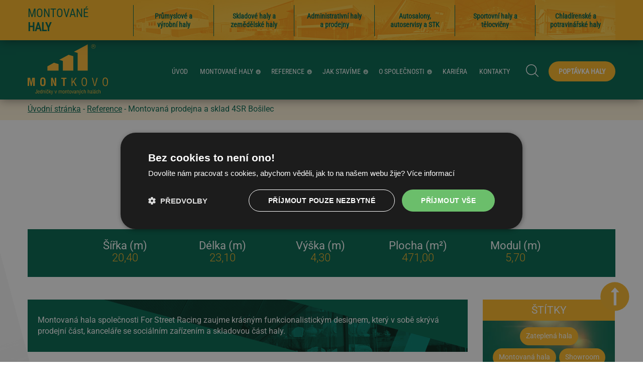

--- FILE ---
content_type: text/html; charset=utf-8
request_url: https://www.montkovo.cz/reference/montovana-prodejna-a-sklad-4sr-bosilec
body_size: 29065
content:


<!DOCTYPE html>

<html lang="cs" prefix="og: http://ogp.me/ns# fb: http://ogp.me/ns/fb#">
<head><title>
	Montovaná prodejna a sklad 4SR Bošilec
</title><meta name="viewport" content="width=device-width, initial-scale=1.0" /><meta name="author" content="MONT-KOVO" /><link rel="icon" href="/favicon.png" type="image/png" />
    <script src="/Scripts/jquery-3.3.1.min.js"></script>
    <link href="/Scripts/Menu/sm-core-css.css" type="text/css" rel="stylesheet" /><link href="/Scripts/Menu/main-nav.css" type="text/css" rel="stylesheet" /><link href="/Scripts/Menu/sm-clean.css" type="text/css" rel="stylesheet" />
    <script src="/Scripts/Menu/jquery.smartmenus.min.js"></script> 
    
    <meta property="og:type" content="website" />



    <!-- Start cookieyes banner -->  <!-- End cookieyes banner -->

    <script type="text/javascript" charset="UTF-8" src="//cdn.cookie-script.com/s/a154932ef52a6a46de66efb5a8787c10.js"></script>

    <script>
        (function (w, d, t, r, u) {
            var f, n, i;
            w[u] = w[u] || [], f = function () {
                var o = { ti: " 97000389" };
                o.q = w[u], w[u] = new UET(o), w[u].push("pageLoad")
            },
                n = d.createElement(t), n.src = r, n.async = 1, n.onload = n.onreadystatechange = function () {
                    var s = this.readyState;
                    s && s !== "loaded" && s !== "complete" || (f(), n.onload = n.onreadystatechange = null)
                },
                i = d.getElementsByTagName(t)[0], i.parentNode.insertBefore(n, i)
        })
            (window, document, "script", "//bat.bing.com/bat.js", "uetq");
    </script>

<link href="../App_Themes/Basic/Style-v19012026-0818.min.css" type="text/css" rel="stylesheet" /><meta property="og:title" /><meta property="og:description" content="Montovaná hala společnosti For Street Racing zaujme krásným funkcionalistickým designem, který v sobě skrývá prodejní část, kanceláře se sociálním zařízením a skladovou část haly. - Montované haly" /><meta property="og:url" content="https://www.montkovo.cz/reference/montovana-prodejna-a-sklad-4sr-bosilec" /><meta property="og:image" content="https://www.montkovo.cz/Images/Galerie/359/montovana-prodejna-4sr_mfg.JPG" /><link rel="canonical" href="https://www.montkovo.cz/reference/montovana-prodejna-a-sklad-4sr-bosilec" /><meta name="robots" content="all" /><meta name="description" content="Montovaná hala společnosti For Street Racing zaujme krásným funkcionalistickým designem, který v sobě skrývá prodejní část, kanceláře se sociálním zařízením a skladovou část haly. - Montované haly" /></head>
<body>

    


    <form method="post" action="./montovana-prodejna-a-sklad-4sr-bosilec" id="form1">
<div class="aspNetHidden">
<input type="hidden" name="__VIEWSTATE" id="__VIEWSTATE" value="/[base64]/////D2QFNmN0bDAwJE9ibGFzdGlDaW5ub3N0aVprcmFjZW5lJFNlem5hbU9ibGFzdGlDaW5ub3N0aUltZw8UKwAOZGRkAgNkZGQ8KwAGAAIGZGRkZgL/////D2QFO2N0bDAwJE9ibGFzdGlDaW5ub3N0aVprcmFjZW5lJFNlem5hbU9ibGFzdGlDaW5ub3N0aVprcmFjZW5lD2dkBTNjdGwwMCRPYmxhc3RpQ2lubm9zdGlaa3JhY2VuZSRTZXpuYW1PYmxhc3RpQ2lubm9zdGkPPCsADgMDAgMMZg0C/////w9ksxiq7hVmKR45yOdtlN0hcdzm/wVYB4vgcNG+BD7yuYs=" />
</div>

<div class="aspNetHidden">

	<input type="hidden" name="__VIEWSTATEGENERATOR" id="__VIEWSTATEGENERATOR" value="62D4283D" />
	<input type="hidden" name="__EVENTTARGET" id="__EVENTTARGET" value="" />
	<input type="hidden" name="__EVENTARGUMENT" id="__EVENTARGUMENT" value="" />
	<input type="hidden" name="__EVENTVALIDATION" id="__EVENTVALIDATION" value="/wEdAAp1HZ9ciOPBb9p6xf2JNaA1BHePj2DFzw1Sf7x2DbVEw4u41bAqQFKQ9+fqJ4lKg6S/1kq7BcX9T4UMC5695NvyMtTUssmv67ka7RYJWVhKWXc2Repk14jGXhKP+AGY177KoRZqezDqqn0UK/vEu2shJ+XA3wTyByDdh0+5ZYDHKvvkSB0wb6hWQSiDPg3PeOEX8Hz3F98xUZwDn/7ey4kVIVa4+kvm8aa4V3Y8RB5bE8cbGOkSiD7DmZhnE6aCt8A=" />
</div>
        <input type="hidden" name="ctl00$UTM_source" id="UTM_source" />
        <input type="hidden" name="ctl00$UTM_medium" id="UTM_medium" />
        <input type="hidden" name="ctl00$UTM_campaign" id="UTM_campaign" />
        <header id="Header">
            



<div id="OblCimg" class="oc-horni">
	
    <div class="container">
        <div class="row">
            <div id="NazevWeb" class="levy">
		<div class="in">Montované <strong>haly</strong></div>
	</div>
            <div id="OCCont">
                
                        
                        <div id="OblastiCinnostiZkracene_SeznamOblastiCinnostiImg_ctrl0_BlockItem_0" class="oc" style="background-image:url('/Images/oc01.jpg')">
		
                            <a id="OblastiCinnostiZkracene_SeznamOblastiCinnostiImg_ctrl0_OdkazNazevOC_0" class="in" href="../prumyslove-a-vyrobni-haly">Průmyslové a výrobní haly</a>
                        
	</div>
                    
                        <div id="OblastiCinnostiZkracene_SeznamOblastiCinnostiImg_ctrl0_BlockItem_1" class="oc" style="background-image:url('/Images/oc02.jpg')">
		
                            <a id="OblastiCinnostiZkracene_SeznamOblastiCinnostiImg_ctrl0_OdkazNazevOC_1" class="in" href="../skladove-haly-a-zemedelske-haly">Skladové haly a zemědělské haly</a>
                        
	</div>
                    
                        <div id="OblastiCinnostiZkracene_SeznamOblastiCinnostiImg_ctrl0_BlockItem_2" class="oc" style="background-image:url('/Images/oc03.jpg')">
		
                            <a id="OblastiCinnostiZkracene_SeznamOblastiCinnostiImg_ctrl0_OdkazNazevOC_2" class="in" href="../administrativni-haly-a-prodejny">Administrativní haly a prodejny</a>
                        
	</div>
                    
                    
                        
                        <div id="OblastiCinnostiZkracene_SeznamOblastiCinnostiImg_ctrl1_BlockItem_3" class="oc" style="background-image:url('/Images/oc04.jpg')">
		
                            <a id="OblastiCinnostiZkracene_SeznamOblastiCinnostiImg_ctrl1_OdkazNazevOC_3" class="in" href="../autosalony-autoservisy-a-stk">Autosalony, autoservisy a STK</a>
                        
	</div>
                    
                        <div id="OblastiCinnostiZkracene_SeznamOblastiCinnostiImg_ctrl1_BlockItem_4" class="oc" style="background-image:url('/Images/oc05.jpg')">
		
                            <a id="OblastiCinnostiZkracene_SeznamOblastiCinnostiImg_ctrl1_OdkazNazevOC_4" class="in" href="../sportovni-haly-a-telocvicny">Sportovní haly a tělocvičny</a>
                        
	</div>
                    
                        <div id="OblastiCinnostiZkracene_SeznamOblastiCinnostiImg_ctrl1_BlockItem_5" class="oc" style="background-image:url('/Images/oc06.jpg')">
		
                            <a id="OblastiCinnostiZkracene_SeznamOblastiCinnostiImg_ctrl1_OdkazNazevOC_5" class="in" href="../chladirenske-a-potravinarske-haly">Chladírenské a potravinářské haly</a>
                        
	</div>
                    
                    
                <img id="OcHs" src="/Images/Icons/right-arrow.svg" alt=">" class="onlymobile sipkap" />
                <div class="clearfix"></div>
            </div>
        </div>
    </div>

</div>
            
            <div class="row" id="podkladMenu"></div>
            <div id="MenuHorni">
	
                <div class="container">
                    <div class="row">
                        <div id="MenuItems" class="grid_12">
                            <a href="/"><img src="/images/logo.svg" alt="MONT-KOVO" id="LogoH" /></a>
                            <a id="PoptavkaSltop" class="buttonM" href="../PoptavkaHaly.aspx">Poptávka haly</a>
                            <img src="/Images/Icons/magnifying-glass-white.svg" alt="search" id="Lupa1" />
                            <div id="Menu">
		<nav class="main-nav" role="navigation"><input name="ctl00$TopMenu$ctl01" type="checkbox" id="main-menu-state" /><label class="main-menu-btn" for="main-menu-state"><span class="main-menu-btn-icon"></span></label><ul class="sm sm-clean" id="main-menu"><li><a href="/">ÚVOD</a></li><li><a href="/montovane-haly">MONTOVANÉ HALY</a><ul><li><a href="/prumyslove-a-vyrobni-haly">Průmyslové a výrobní haly</a></li><li><a href="/skladove-haly-a-zemedelske-haly">Skladové haly a zemědělské haly</a></li><li><a href="/administrativni-haly-a-prodejny">Administrativní haly a prodejny</a></li><li><a href="/autosalony-autoservisy-a-stk">Autosalony, autoservisy a STK</a></li><li><a href="/sportovni-haly-a-telocvicny">Sportovní haly a tělocvičny</a></li><li><a href="/chladirenske-a-potravinarske-haly">Chladírenské a potravinářské haly</a></li></ul></li><li><a href="/reference">REFERENCE</a><ul><li><a href="/reference">Přehled referencí</a></li><li><a href="/referencni-mapa">Referenční mapa</a></li><li><a href="/casosberna-videa-z-montazi-hal">Časosběrná videa z montaží hal</a></li><li><a href="/vycet-vsech-hal">Výčet realizovaných staveb</a></li></ul></li><li><a href="/jak-stavime">JAK STAVÍME</a><ul><li><a href="/projekce-a-statika">Projekce a statika</a></li><li><a href="/realizace-stavebnich-praci">Realizace stavebních prací</a></li><li><a href="/vyroba-haly">Výroba haly</a><ul><li><a href="/ramove-haly">Rámové haly</a></li><li><a href="/ocelove-konstrukce">Ocelové konstrukce</a></li><li><a href="/obloukove-haly">Obloukové haly</a></li><li><a href="/rekonstrukce-a-oplasteni-hal">Rekonstrukce a opláštění hal</a></li></ul></li><li><a href="/montaz-haly">Montáž haly</a></li><li><a href="/materialy">Materiály</a><ul><li><a href="/ocel">Ocel</a></li><li><a href="/sendvicove-panely">Sendvičové panely</a></li><li><a href="/okna-a-dvere">Okna a dveře</a></li><li><a href="/sekcni-vrata">Sekční vrata</a></li><li><a href="/svetliky">Světlíky</a></li></ul></li></ul></li><li><a href="/o-spolecnosti">O SPOLEČNOSTI</a><ul><li><a href="/aktuality">Aktuality</a></li><li><a href="/historie-firmy">Historie firmy</a></li><li><a href="/podporujeme">Podporujeme</a></li><li><a href="/iso-a-certifikaty">ISO a certifikáty</a></li><li><a href="/zasady-ochrany-osobnich-udaju">Zásady ochrany osobních údajů</a></li><li><a href="/whistleblowing">Whistleblowing</a></li></ul></li><li><a href="/kariera">KARIÉRA</a></li><li><a href="/kontakty">KONTAKTY</a></li></ul></nav>
	</div>
                        </div>

                    </div>
                </div>
            
</div>
            <div id="Hledani" onkeypress="javascript:return WebForm_FireDefaultButton(event, &#39;BTNhledat&#39;)">
	
                <div class="cont">
                    <input name="ctl00$hlText" type="text" id="hlText" placeholder="hledání..." />
                    <input type="image" name="ctl00$BTNhledat" id="BTNhledat" src="/Images/Icons/magnifying-glass-yellow.svg" />
                </div>
            
</div>
        </header>
        
    <input type="hidden" name="ctl00$ContentPlaceHolder1$Culture" id="Culture" value="cs-CZ" />
    <input type="hidden" name="ctl00$ContentPlaceHolder1$Urceni" id="Urceni" value="29" />
    <input type="hidden" name="ctl00$ContentPlaceHolder1$Podobne" id="Podobne" value="true" />
    

<div class="obalCestaStranky">
    <div class="container">
        <div id="CestaStranky">
	<a href="../">Úvodní stránka</a><span> - </span><a href="../reference">Reference</a><span> - </span><span>Montovaná prodejna a sklad 4SR Bošilec</span>
</div>
    </div>
</div>

    <div class="obalStranka">
        <div class="container">
            <div class="row hlref">
                <h2>Montovaná prodejna a sklad 4SR Bošilec</h2>
                <a id="Poptavka" class="button" href="../PoptavkaHaly.aspx?n=Montovaná prodejna a sklad 4SR Bošilec&amp;o=/reference/montovana-prodejna-a-sklad-4sr-bosilec&amp;s=20&amp;d=23&amp;v=4">Poptávka podobné haly</a>
            </div>
            <div id="Player" atr-src="C5rjP3dTGL8">

</div>
            <div class="hlfotoref">
                <a id="OdkazDekoraceS" class="lightbox">
                    <div class="bgrefdet">
                        <div class="row">
                            <div class="grid_1"></div>
                            <div id="BlokSirka" class="grid_2">
	
                                <span id="Sirka">Šířka (m)</span>
                                20,40
                            
</div><div id="BlokDelka" class="grid_2">
	
                                <span id="Delka">Délka (m)</span>
                                23,10
                            
</div><div id="BlokVyska" class="grid_2">
	
                                <span id="Vyska">Výška (m)</span>
                                4,30
                            
</div><div id="BlokPlocha" class="grid_2">
	
                                <span id="Plocha">Plocha (m²)</span>
                                471,00
                            
</div><div id="BlokModul" class="grid_2">
	
                                <span id="Modul">Modul (m)</span>
                                5,70
                            
</div>
                            <div class="grid_1"></div>
                        </div>
                    </div>
                </a>
            </div>
            <div class="container">

            </div>



            <div class="row">
                <div id="BlokPopisStranka" class="grid_9">
	
                    <div id="BlokTextZkracene">
		<p class="big">Montovaná hala společnosti For Street Racing zaujme krásným funkcionalistickým designem, který v sobě skrývá prodejní část, kanceláře se sociálním zařízením a skladovou část haly.</p>
	</div>
                    <div class="row refp1">
                        <div class="grid_3"><span id="RokRealizace">Rok realizace</span>2016</div>
                        <div class="grid_5"><span id="MistoRealizace">Místo</span>Bošilec 75 (okr. České Budějovice)</div>
                        <div class="grid_4"><span id="Investor">Investor</span>For Street Racing s.r.o.</div>
                    </div>
                    <div class="blok reftext">
                        <h3>Detail stavby</h3>
                        <p style="text-align: justify;">Montovaná administrativní hala se skladem slouží jako prodejna a centrální sklad společnosti For Street Racing, která se zabývá oblečením a doplňky pro motosport. Střecha haly je pultová s dvěma mimoúrovňovými pulty. Hala je dispozičně rozdělena na dva samostatné úseky. V přední administrativní části se nachází v každém rohu haly místnost s výrazným prosklením. Jedna slouží jako a kancelář a druhá jako vzorková prodejna. V zadní části haly se nachází sklad se samostatným vchodem průmyslovými sekčními vraty. Sklad je bohatě prosklen ze zadní strany dvanácti okny a prosklenými sekcemi z přední strany. Ocelová konstrukce haly je lakována do černé barvy, v interieru je přiznána, a působí tak jako designový prvek. Mezi další zajímavé prvky patří vstup haly se zvýšenou atikou a kulatá okna na bocích stavby. Hala je opláštěna stěnovými sendvičovými panely kladenými na svislo se skrytým spojem. <strong><a href="../casosberna-videa-z-montazi-hal">Časosběrné video ze stavby haly.</a></strong></p>

                        <h4>Otvory</h4><p>Hliníkové výplně oken a dveří, 2x kulaté okno bez otvírky, RAL 7016; Průmyslová sekční vrata (3.0x3.5m), RAL 7016</p>
                        <h4>Opláštění</h4><p>Střešní panely KINGSPAN KS1000 RW tl.120mm, RAL 7016 (U=0.172(W/m2K); Stěnové panely KINGSPAN KS1000 AWP tl.100mm, RAL 3000, RAL 9006 (stěnový panel se skrytým spojem, (U=0.226(W/m2K).</p>
                        <br />
                        <p class="ce"><a id="Poptavka1" class="button" href="../PoptavkaHaly.aspx?n=Montovaná prodejna a sklad 4SR Bošilec&amp;o=/reference/montovana-prodejna-a-sklad-4sr-bosilec&amp;s=20&amp;d=23&amp;v=4">Poptávka podobné haly</a></p>
                    </div>
                    

                
</div>

                <div id="BlokPravy" class="grid_3">
	
                    <div id="BlokOdkazy">
                        <div id="BlokStitky">
		
                            <h2>Štítky</h2>
                            <div id="SeznamStitku">
			<a class="stitek" href="../stitek.aspx?tagid=40&amp;tagname=Zateplená hala">Zateplená hala</a><a class="stitek" href="../stitek.aspx?tagid=49&amp;tagname=Montovaná hala">Montovaná hala</a><a class="stitek" href="../stitek.aspx?tagid=51&amp;tagname=Showroom">Showroom</a><a class="stitek" href="../stitek.aspx?tagid=52&amp;tagname=Sendvičové panely">Sendvičové panely</a><a class="stitek" href="../stitek.aspx?tagid=26&amp;tagname=Administrativní hala">Administrativní hala</a><a class="stitek" href="../stitek.aspx?tagid=27&amp;tagname=Skladová hala, sklad">Skladová hala, sklad</a><a class="stitek" href="../stitek.aspx?tagid=28&amp;tagname=Montovaná prodejna">Montovaná prodejna</a><a class="stitek" href="../stitek.aspx?tagid=32&amp;tagname=Ocelová konstrukce">Ocelová konstrukce</a><a class="stitek" href="../stitek.aspx?tagid=33&amp;tagname=Opláštění">Opláštění</a><a class="stitek" href="../stitek.aspx?tagid=22&amp;tagname=251-500m2">251-500m2</a>
		</div>
                        
	</div>
                    </div>
                
</div>
            </div>
        </div>
    </div>
    <div id="ctl00_ContentPlaceHolder1_Fotogalerie1_Fg" class="blokFotogalerie">
	
    <div class="container gallery">
        <h2>Montovaná prodejna a sklad 4SR Bošilec</h2>
        
                <div class="row">
                    
                <div class="foto">
                    <a id="OdkazObrazekF" title="Montovaná administrativní hala Bošilec" class="lightbox" href="../Images/Galerie/359/montovana-administrativni-hala-bosilec.jpg">
                        <div class="bgfoto"><img id="ObrazekF" title="Montovaná administrativní hala Bošilec" src="../Images/Galerie/359/montovana-administrativni-hala-bosilec_mfg.jpg" alt="Montovaná administrativní hala Bošilec" /></div>
                        <div class="popis"><span id="PopisF">Montovaná administrativní hala Bošilec</span></div>
                    </a>
                </div>
            
                <div class="foto">
                    <a id="OdkazObrazekF" title="Skladová hala s administrativou" class="lightbox" href="../Images/Galerie/359/skladova-hala-s-administrativou.jpg">
                        <div class="bgfoto"><img id="ObrazekF" title="Skladová hala s administrativou" src="../Images/Galerie/359/skladova-hala-s-administrativou_mfg.jpg" alt="Skladová hala s administrativou" /></div>
                        <div class="popis"><span id="PopisF">Skladová hala s administrativou</span></div>
                    </a>
                </div>
            
                <div class="foto">
                    <a id="OdkazObrazekF" title="Detail prosklení montované haly" class="lightbox" href="../Images/Galerie/359/detail-proskleni-montovane-haly.jpg">
                        <div class="bgfoto"><img id="ObrazekF" title="Detail prosklení montované haly" src="../Images/Galerie/359/detail-proskleni-montovane-haly_mfg.jpg" alt="Detail prosklení montované haly" /></div>
                        <div class="popis"><span id="PopisF">Detail prosklení montované haly</span></div>
                    </a>
                </div>
            
                </div>
            
                <div class="row">
                    
                <div class="foto">
                    <a id="OdkazObrazekF" title="Zadní skladová část montované haly" class="lightbox" href="../Images/Galerie/359/zadni-skladova-cast-montovane-haly.jpg">
                        <div class="bgfoto"><img id="ObrazekF" title="Zadní skladová část montované haly" src="../Images/Galerie/359/zadni-skladova-cast-montovane-haly_mfg.jpg" alt="Zadní skladová část montované haly" /></div>
                        <div class="popis"><span id="PopisF">Zadní skladová část montované haly</span></div>
                    </a>
                </div>
            
                <div class="foto">
                    <a id="OdkazObrazekF" title="Skladová hala s prodejnou 4SR Bošilec" class="lightbox" href="../Images/Galerie/359/skladova-hala-s-prodejnou-4sr-bosilec.jpg">
                        <div class="bgfoto"><img id="ObrazekF" title="Skladová hala s prodejnou 4SR Bošilec" src="../Images/Galerie/359/skladova-hala-s-prodejnou-4sr-bosilec_mfg.jpg" alt="Skladová hala s prodejnou 4SR Bošilec" /></div>
                        <div class="popis"><span id="PopisF">Skladová hala s prodejnou 4SR Bošilec</span></div>
                    </a>
                </div>
            
                <div class="foto">
                    <a id="OdkazObrazekF" title="Detail prosklení administrativní haly" class="lightbox" href="../Images/Galerie/359/detail-proskleni-administrativni-haly.jpg">
                        <div class="bgfoto"><img id="ObrazekF" title="Detail prosklení administrativní haly" src="../Images/Galerie/359/detail-proskleni-administrativni-haly_mfg.jpg" alt="Detail prosklení administrativní haly" /></div>
                        <div class="popis"><span id="PopisF">Detail prosklení administrativní haly</span></div>
                    </a>
                </div>
            
                </div>
            
                <div class="row">
                    
                <div class="foto">
                    <a id="OdkazObrazekF" title="Detail vstupu do administrativní haly" class="lightbox" href="../Images/Galerie/359/detail-vstupu-do-admnistrativni-haly.jpg">
                        <div class="bgfoto"><img id="ObrazekF" title="Detail vstupu do administrativní haly" src="../Images/Galerie/359/detail-vstupu-do-admnistrativni-haly_mfg.jpg" alt="Detail vstupu do administrativní haly" /></div>
                        <div class="popis"><span id="PopisF">Detail vstupu do administrativní haly</span></div>
                    </a>
                </div>
            
                <div class="foto">
                    <a id="OdkazObrazekF" title="Detail klempířských prvků okna" class="lightbox" href="../Images/Galerie/359/detail-klempirskych-prvku-okna.jpg">
                        <div class="bgfoto"><img id="ObrazekF" title="Detail klempířských prvků okna" src="../Images/Galerie/359/detail-klempirskych-prvku-okna_mfg.jpg" alt="Detail klempířských prvků okna" /></div>
                        <div class="popis"><span id="PopisF">Detail klempířských prvků okna</span></div>
                    </a>
                </div>
            
                <div class="foto">
                    <a id="OdkazObrazekF" title="Detail kulatého okna" class="lightbox" href="../Images/Galerie/359/detail-kulateho-okna.jpg">
                        <div class="bgfoto"><img id="ObrazekF" title="Detail kulatého okna" src="../Images/Galerie/359/detail-kulateho-okna_mfg.jpg" alt="Detail kulatého okna" /></div>
                        <div class="popis"><span id="PopisF">Detail kulatého okna</span></div>
                    </a>
                </div>
            
                </div>
            
    </div>

</div>
    <div class="bg-polygon-yellow-3">
        <div class="row"><h2>Podobné reference</h2></div>
        <div id="Refs"></div>
    </div>
    

<div style="width: 100%; height: 650px;"><iframe title="MONT-KOVO – Stavíme budoucnost vašeho podnikání JIŽ 30 LET" src="https://www.youtube.com/embed/7tNL5UhcRh8?si=OJsbILND-a570Fj1" width="100%" height="100%" frameborder="0" allowfullscreen=""></iframe></div>



        <footer id="Zapati">
            <div class="container">
                <div class="row">
                    <div class="left">
                        <strong>©2022 Montkovo.cz</strong> - Jedničky v montovaných halách
                        <div class="row2">
                            <a id="Fb" href="https://www.facebook.com/montkovo" target="_blank"><img id="FbIco" class="ico1" src="/Images/Icons/facebook-square.svg" alt="Facebook" /></a>
                            <a id="Tw" href="https://twitter.com/MONTKOVO" target="_blank"><img id="TwIco" class="ico1" src="/Images/Icons/twitter-square.svg" alt="Twitter" /></a>
                            <a id="Yt" href="https://www.youtube.com/channel/UCqbRZ0MeSQY1ROQBP3g2YfQ" target="_blank"><img id="YtIco" class="ico1" src="/Images/Icons/youtube-square.svg" alt="YouTube" /></a>
                            <a id="In" href="https://www.instagram.com/mont_kovo/" target="_blank"><img id="InIco" class="ico1" src="/Images/Icons/instagram-square.svg" alt="Instagram" /></a>
                        </div>
                    </div>
                    <div class="right">
                        <div id="Menu">
	<a class="mza" href="/">ÚVOD</a><a class="mza" href="/montovane-haly">MONTOVANÉ HALY</a><a class="mza" href="/reference">REFERENCE</a><a class="mza" href="/jak-stavime">JAK STAVÍME</a><a class="mza" href="/o-spolecnosti">O SPOLEČNOSTI</a><a class="mza" href="/kariera">KARIÉRA</a><a class="mza" href="/kontakty">KONTAKTY</a>
</div>
                        <div class="row2">
                            <a id="ZapTel" href="tel:573%20354%20053"><img src="/Images/Icons/phone-square.svg" alt="phone" class="ico" />573 354 053</a>
                            <img src="/Images/Icons/envelope-square.svg" alt="email" class="ico" /><a id="EmlZap" href="mailto:poptavky@montkovo.cz">poptavky@montkovo.cz</a>
                        </div>
                    </div>
                </div>
            </div>
        </footer>

        <img id="ScrollTop" src="/Images/Icons/scroll-top.svg" alt="top" />
      


    
<script type="text/javascript">
//<![CDATA[
var theForm = document.forms['form1'];
if (!theForm) {
    theForm = document.form1;
}
function __doPostBack(eventTarget, eventArgument) {
    if (!theForm.onsubmit || (theForm.onsubmit() != false)) {
        theForm.__EVENTTARGET.value = eventTarget;
        theForm.__EVENTARGUMENT.value = eventArgument;
        theForm.submit();
    }
}
//]]>
</script>


<script src="/WebResource.axd?d=jbiqGqUdJkbrA0iU4JVjuF926YkoXSlQBPYC_N9JYBewnwy_vMZAhYQ3lPUqbyksO86lnF9tLrjk11S1WhMxEH8fXwNeFPgcQOpkg6FcJ2I1&amp;t=638901843720898773" type="text/javascript"></script>
</form>



    <!-- Google Tag Manager -->
    <noscript><iframe src="//www.googletagmanager.com/ns.html?id=GTM-PP3VS3" height="0" width="0" style="display:none;visibility:hidden"></iframe></noscript>
    <script>(function (w, d, s, l, i) {
            w[l] = w[l] || []; w[l].push({
                'gtm.start':
                    new Date().getTime(), event: 'gtm.js'
            }); var f = d.getElementsByTagName(s)[0],
                j = d.createElement(s), dl = l != 'dataLayer' ? '&l=' + l : ''; j.async = true; j.src =
                    '//www.googletagmanager.com/gtm.js?id=' + i + dl; f.parentNode.insertBefore(j, f);
        })(window, document, 'script', 'dataLayer', 'GTM-PP3VS3');</script>
    <!-- End Google Tag Manager -->

    

    <!--Retargeting Google-->
    <script type="text/javascript">
        /* <![CDATA[ */
        var google_conversion_id = 966247205;
        var google_custom_params = window.google_tag_params;
        var google_remarketing_only = true;
        /* ]]> */
    </script>
    <script type="text/javascript" src="//www.googleadservices.com/pagead/conversion.js">
    </script>
    <noscript>
    <div style="display:inline;">
    <img height="1" width="1" style="border-style:none;" alt="" src="//googleads.g.doubleclick.net/pagead/viewthroughconversion/966247205/?value=0&amp;guid=ON&amp;script=0"/>
    </div>
    </noscript>

    <!--Retargeting Seznam-->

    


    <script src="/Scripts/myCookies.min.js"></script>
    <script src="/Scripts/Hlavni.js"></script>
    <link href="/Scripts/Lightbox/simplelightbox.css" rel="stylesheet" />
    <script src="/Scripts/Lightbox/simple-lightbox.min.js"></script>

    
    <script>var zahlavi = false;</script>
    <script>var pocet = 6;</script>
    <script src="/Scripts/ReferenceVybrane.min.js"></script>
    <script src="/Scripts/ytvideo.min.js"></script>


    <!-- McAfee Certification -->
    <script type="text/javascript" src="https://cdn.ywxi.net/js/1.js" async></script>
    <!-- /McAfee Certification -->

</body>
</html>


--- FILE ---
content_type: text/css
request_url: https://www.montkovo.cz/App_Themes/Basic/Style-v19012026-0818.min.css
body_size: 35386
content:
@font-face{font-family:'Roboto';font-style:normal;font-weight:300;font-stretch:normal;font-display:swap;src:url(https://fonts.gstatic.com/s/roboto/v50/KFOMCnqEu92Fr1ME7kSn66aGLdTylUAMQXC89YmC2DPNWuaabWmT.ttf) format('truetype');}@font-face{font-family:'Roboto';font-style:normal;font-weight:400;font-stretch:normal;font-display:swap;src:url(https://fonts.gstatic.com/s/roboto/v50/KFOMCnqEu92Fr1ME7kSn66aGLdTylUAMQXC89YmC2DPNWubEbWmT.ttf) format('truetype');}@font-face{font-family:'Roboto';font-style:normal;font-weight:700;font-stretch:normal;font-display:swap;src:url(https://fonts.gstatic.com/s/roboto/v50/KFOMCnqEu92Fr1ME7kSn66aGLdTylUAMQXC89YmC2DPNWuYjammT.ttf) format('truetype');}@font-face{font-family:'Roboto Condensed';font-style:normal;font-weight:400;font-display:swap;src:url(https://fonts.gstatic.com/s/robotocondensed/v31/ieVo2ZhZI2eCN5jzbjEETS9weq8-_d6T_POl0fRJeyWyovBJ.ttf) format('truetype');}#SocialniSiteUvod{display:none;}body{margin:0;padding:0;font-family:'Roboto',sans-serif;font-size:1em;color:#505050;padding-top:195px;line-height:1.5em;background:url(/Images/bg2024_01.png) center top no-repeat;}h2{text-align:center;text-transform:uppercase;color:#00644d;margin-top:100px;font-size:1.6em;line-height:1.1em;font-weight:700;}h2 span{color:#fdb825;}h3{background:url(/Images/bg11-01.jpg) no-repeat;padding:10px 20px;color:#fff;font-weight:700;font-size:1.4em;margin:0;}h3 img{width:30px;margin-right:15px;vertical-align:middle;}h4{font-weight:700;font-size:1.5em;color:#00644d;margin:0 0 10px 0;}p{font-size:1em;}#Header{position:fixed;top:0;width:100%;z-index:1000;font-family:'Roboto Condensed';font-size:.95em;}.oc-horni{position:relative;width:100%;height:80px;background:#fdb825;box-shadow:0 0 20px rgba(0,0,0,.5);z-index:120;font-size:.95em;}.oc-horni .levy{float:left;width:210px;}.oc-horni .levy .in{font-size:1.62em;text-transform:uppercase;padding:12px 60px 12px 0;color:#00644d;line-height:1.2em;}.oc-horni .oc{float:left;width:160px;height:80px;background-size:160px;}.oc-horni .oc .in{display:block;padding:14px 25px;margin:10px 0;font-size:.95em;font-weight:900;text-align:center;line-height:1.3em;border-left:1px solid #00644d;color:#00644d;}.oc-horni .oc .in:hover,.oc-horni .aktualni .in{color:#fdb825;}.oc-borderOff{border-left-color:transparent!important;}.oblc{margin-bottom:60px;}.oblc .item h3{background-image:none!important;font-size:1.3em;font-weight:bold;padding:25px 50px 15px 0;}.oblc .item{width:360px;float:left;margin-right:30px;background:none;}.oblc .item .foto{height:420px;}.oblc .item .foto img:first-child{-webkit-mask:url(/Images/oc-mala.svg);mask:url(/Images/oc-mala.svg) right bottom;-webkit-mask-repeat:no-repeat;mask-repeat:no-repeat;}.oblc .item .popis{padding-bottom:25px;min-height:155px;padding-right:30px;}.oblc .vice a{display:inline-block;border-radius:30px;text-transform:uppercase;color:#00644d!important;font-weight:700;padding:8px 20px;border:1px solid #00644d;}.icoOC{position:relative;vertical-align:bottom;height:67px;top:-67px;}.oblc .item:hover .foto img:first-child{-webkit-mask:url(/Images/oc-velka.svg);mask:url(/Images/oc-velka.svg) right bottom;-webkit-mask-repeat:no-repeat;mask-repeat:no-repeat;}.oblc .item:hover .foto{background:url(/Images/oc-uvod-bgh01.gif) no-repeat;}.oblc .item:hover .popis{background:url(/Images/oc-uvod-bgh02.gif);}.oblc .item:hover .popis a{color:#fdb825;}.oblc .item:hover .vice a{background:#fdb825;color:#fff!important;border-color:#fdb825;}.oblc .item:hover .vice{background:url(/Images/oc-uvod-bgh03.gif) no-repeat;}#VideoH{text-align:center;overflow:hidden;height:500px;}#VideoH video{height:500px;max-width:1600px;position:relative;z-index:-1;}#VideoH .watermark{background:url(/Images/maska-video.png) center;width:100%;height:500px;position:absolute;}#VideoH .slide{position:absolute;display:none;width:100%;max-width:1500px;height:500px;color:#fff;padding:80px 200px 0 200px;margin:0 auto;z-index:10;box-sizing:border-box;left:0;right:0;}#VideoH .slide h2{text-transform:uppercase;font-size:3em;color:#fff;margin:50px 0 0 0;width:100%;}#VideoH .slide p{margin-bottom:40px;font-size:1em;}#Ofirme .text{width:100%;background:url(/Images/bg01g.svg) left top no-repeat,url(/Images/bg2.jpg) center top no-repeat,#00644d;text-align:center;color:#fff;padding-bottom:60px;}#Ofirme .text h2{color:#fff;margin-bottom:40px;}#FotoOfirme{height:auto;overflow:hidden;}#FotoOfirme img{width:100%;height:auto;display:block;}#ProcCont{margin-bottom:40px;}#ProcCont .item{float:left;width:204px;text-align:center;margin-top:25px;padding:15px;line-height:1em;}#ProcCont .item img{width:134px;margin-bottom:10px;}#ProcCont .item h3{background:none;color:#00644d;font-weight:bold;font-size:1.3em;line-height:1em;}#ProcCont .item .popis{line-height:1.6em;}#KontaktUvod{height:265px;background:url(/Images/bg3.jpg) center no-repeat;text-align:center;}#KontaktUvod h2{color:#fff;margin:80px 0 30px 0;}#ReferenceUvod{padding-bottom:30px;text-align:center;}#ReferenceUvod h2{margin:80px 0 40px 0;}#AktualityUvod{height:635px;text-align:center;}#AktualityUvod h2{color:#fff;margin:80px 0 30px 0;}#SocialniSiteUvod{text-align:center;}.obalCestaStranky{background:#fff3d8;padding:10px 0;}#CestaStranky{color:#00644d;}#CestaStranky a{text-decoration:underline;}#Refs{text-align:center;padding-bottom:50px;}#ZahlaviReference{height:200px;background:#00644d url(/Images/bg7.jpg) top center no-repeat;margin-bottom:40px;padding:40px;box-sizing:border-box;text-align:center;}#ZahlaviReference h2{color:#fff;margin:0 0 40px 0;}.refcont{text-align:center;}.blok1a .refcont{display:none;}.blok1a .refcont:first-child{display:block;}.blok1a #Refs{padding-bottom:10px;}.reference{width:370px;margin-right:30px;margin-bottom:30px;float:left;position:relative;}.reference:nth-child(2n+3){margin-right:0;}.reference img{width:370px;height:250px;}.reference .bgref{position:relative;overflow:hidden;}.reference .bgref img{display:block;}.reference .bgref:after{content:"";display:block;width:102%;height:102%;position:absolute;top:-1px;left:-1px;background-image:url(/Images/bgref.svg);background-size:cover;}.reference .bgref:hover:after{background-image:url(/Images/bgrefh.svg);}.refFotoCont{position:relative;display:block;}.reference .plocha{position:absolute;top:calc(100% - 41px);left:56px;font-size:1.1em;color:#fff;font-weight:700;}.reference h3{margin-right:auto;margin-left:auto;background:none!important;font-weight:700;font-size:1.2em;padding-top:0;}.reference h3 a{text-decoration:underline;}.reference .popis{font-size:1em;color:#505050;line-height:1.5em;}.reference .popis span{font-weight:700;}#FormReference{border-top:5px solid #fdb825;border-bottom:5px solid #fdb825;margin-bottom:40px;background:url(/Images/bg10.jpg) top center no-repeat;padding:25px;}#FormReference select{background:transparent url(/Images/Icons/down-arrow.svg) right top 5px no-repeat;border:0;border-bottom:1px solid #fff;padding:7px 20px 7px 40px;font-family:'Roboto';color:#fff;-moz-appearance:none;-webkit-appearance:none;appearance:none;font-size:1.1em;width:100%;}#FormReference option{color:#00644d!important;}[class*="ddl"]{display:inline-block;background-size:auto 75%;background-repeat:no-repeat;background-position-y:3px;margin-right:15px;width:20.5%;}.ddl1ico{background-image:url(/Images/Icons/mall-building.svg);}.ddl2ico{background-image:url(/Images/Icons/placeholder.svg);}.ddl3ico{background-image:url(/Images/Icons/paint-roller.svg);}.ddl4ico{background-image:url(/Images/Icons/wallpaper.svg);}.ddl5ico{background-image:url(/Images/Icons/merge.svg);}.hlref{text-align:center;padding-bottom:40px;}.hlfotoref{width:1170px;height:500px;position:relative;margin-bottom:40px;}.bgrefdet{position:absolute;width:1170px;height:500px;top:0;background:url(/Images/bgrefdet.svg) 100% 100% no-repeat;padding:425px 0 0 0;box-sizing:border-box;color:#fff;text-align:center;font-weight:300;font-size:1.4em;color:#fdb825;}.bgrefdet span{font-weight:500;color:#fff;display:block;}.refp1{font-weight:700;padding:20px;}.refp1 span{font-size:1.2em;color:#00644d;display:block;}.reftext h3{padding:0!important;background-image:none!important;font-weight:700!important;color:#00644d!important;}.reftext h4{font-size:1.1em;margin-bottom:0;padding-bottom:0;text-transform:uppercase;}.reftext h4+p{margin-top:0;}.rokReference h2{background:url(/Images/bg5.jpg) center top no-repeat;padding:10px 20px;color:#fff;font-weight:300;font-size:1.4em;margin:0;text-align:left;text-transform:none;margin:0!important;}.rokReference b{font-weight:700;}.rokReference h2 img{width:30px;vertical-align:middle;margin-right:20px;}.rokReference ul{margin:10px 0;padding:0;}.rokReference li{margin:0;padding:10px 20px;list-style-type:none;border-bottom:1px solid #fdb825;font-weight:700;}.rokReference li span{float:right;display:inline-block;font-weight:300!important;}.rokReference li p{margin:0;display:inline-block;}.virtual{width:570px;height:350px;position:relative;float:left;margin-bottom:30px;}.virtual:nth-child(2n+1){margin-right:30px;}.virtual img{width:570px;height:350px;max-width:100%!important;}.virtual .bgvp{width:570px;height:350px;position:absolute;top:0;background:url(/Images/bgvp.svg) 100% 100% no-repeat;padding-top:309px;box-sizing:border-box;text-align:center;font-size:1.4em;font-weight:bold;}.virtual a{color:#fff!important;text-decoration:none;}.strankovani{float:right;}.strankovani .cislo{display:table-cell;font-size:1.2em;font-weight:700;width:30px;height:30px;vertical-align:middle;text-align:center;}.strankovani span{border-radius:100%;background:#00644d;color:#fff;}.strankovani a{cursor:pointer;}#RefsV{text-align:center;right:0;float:right;}#RefsV h2{background:#fdb825;padding:10px;color:#fff;margin:0;font-weight:500;font-size:1.3em;margin-bottom:20px;}.reference-vertical{position:relative;margin-bottom:50px;}.reference-vertical img{width:270px;height:250px;display:block;}.reference-vertical .popis{font-size:.85em;color:#505050;line-height:1.5em;}.reference-vertical .popis span{font-weight:700;}.reference-vertical .bgref{position:relative;overflow:hidden;}.reference-vertical .bgref:after{content:"";display:block;width:102%;height:102%;position:absolute;top:-1px;left:-1px;background-image:url(/Images/bgrefv.svg);background-size:cover;}.reference-vertical .bgref:hover:after{background-image:url(/Images/bgrefvh.svg);}.reference-vertical .plocha{position:absolute;top:calc(100% - 41px);left:56px;font-size:1.1em;color:#fff;font-weight:700;}.reference-vertical h3{width:270px;margin:15px 0;background-image:none!important;padding:0!important;font-weight:700;font-size:1.2em;}.reference-vertical h3 a{text-decoration:underline;}.blokFotogalerie{background:url(/Images/bg8.jpg) center top no-repeat #00644d;text-align:center;}.blokFotogalerie h2{color:#fff;}.blokFotogalerie .foto{width:370px;margin:0 30px 30px 0;float:left;position:relative;}.blokFotogalerie .foto:hover{transform:scale(1.1);transition:all .2s;}.blokFotogalerie .foto:nth-child(2n+3){margin-right:0;}.blokFotogalerie img{width:370px;height:auto;}.blokFotogalerie .bgfoto{position:relative;overflow:hidden;}.blokFotogalerie .bgfoto img{display:block;}.blokFotogalerie .bgfoto:after{content:"";display:block;width:102%;height:102%;position:absolute;top:-1px;left:-1px;background-image:url(/Images/bgfoto.svg);background-size:cover;}.blokFotogalerie .bgfoto:hover:after{background-image:url(/Images/bgfotoh.svg);}.blokFotogalerie .popis{position:absolute;top:calc(100% - 36px);color:#fff;text-align:center;width:100%;font-size:1.05em;}.fotoSloupec{box-shadow:0 0 20px rgba(0,0,0,.25);text-align:center;padding:1px 6px 10px 6px;margin-top:15px;}.fotoSloupec .fotoSl{width:240px;position:relative;margin:6px;margin-top:15px;}.fotoSloupec .fotoSl a{display:block;}.fotoSloupec .fotoSl .bgfotov{position:relative;overflow:hidden;}.fotoSloupec .fotoSl .bgfotov img{width:100%;height:auto;display:block;}.fotoSloupec .fotoSl .bgfotov:after{content:"";display:block;width:102%;height:102%;position:absolute;top:-1px;left:-1px;background-size:cover;}.fotoSloupec .fotoSl .bgfotov:hover:after{background-image:url(/Images/bgfotov.svg);}.aktualita{width:270px;margin-right:30px;margin-bottom:40px;float:left;position:relative;text-align:center;}.aktualita:nth-child(2n+4){margin-right:0;}.fotoAkt{display:block;width:270px;height:180px;}.aktualita a{display:block;}.aktualita img{width:270px;height:180px;}.aktualita .bgakt{width:270px;height:180px;box-sizing:border-box;position:absolute;top:0;color:#fdb825;text-decoration:underline;background:url(/Images/bgakt.svg) 100% 100% no-repeat;padding:136px 30px 0 30px;line-height:1.3em;font-size:.95em;}.aktualita:hover .bgakt{background:url(/Images/bgakth.svg) 100% 100% no-repeat;}.aktualita .popis{font-size:.95em;line-height:1.5em;padding-top:30px;color:#fff;margin:0;}.aktualita .zverejneno{display:none;}.aktualita h3{margin:0;color:#fdb825;font-weight:700;background:none;font-size:1em;padding:0;}#ViceAktualit{margin-top:40px;}.aktualityVsechny .popis{color:#505050;background:#fff8e8;border-left:1px solid #ffd787;border-right:1px solid #ffd787;border-bottom:1px solid #ffd787;padding:15px;font-size:.9em;}.aktualityVsechny .aktualita:hover .popis{background:#00644d;color:#fff;border-left:1px solid #00644d;border-right:1px solid #00644d;border-bottom:1px solid #00644d;}.aktualityVsechny .zverejneno{display:inline-block!important;color:#00644d;text-transform:uppercase;font-size:.9em;background:url(/Images/Icons/zverejneno.svg) 0 3px no-repeat;background-size:auto 60%;padding-left:14px;}.aktualityVsechny .aktualita:hover .zverejneno{color:#fdb825;background:url(/Images/Icons/zverejnenoh.svg) 0 3px no-repeat;background-size:auto 60%;}#MenuHorni{width:100%;height:118px;z-index:110;font-size:.95em;font-family:'Roboto Condensed'!important;margin-top:-110px;}#MenuHorni #Menu{float:right;}#podkladMenu{background-color:#00644d;width:100%;height:118px;box-shadow:0 0 20px rgba(0,0,0,.5);}#LogoH{width:160px;float:left;margin-right:40px;margin-bottom:8px;z-index:300;}.cont1{padding:35px 0;}#Lupa1{width:25px;cursor:pointer;float:right;margin:40px 20px 0 20px;}#PoptavkaSltop{float:right;margin-top:34px;}#Zapati{height:198px;background:url(/Images/bg-polygon-green-1.gif) center top no-repeat;padding-top:50px;box-sizing:border-box;color:#fff;}#Zapati a{color:#fff;text-decoration:underline;}#Zapati .left{width:35%;float:left;}#Zapati .right{width:65%;float:left;text-align:right;white-space:nowrap;}#Zapati .ico,#Zapati .ico1{width:26px;height:26px;vertical-align:middle;}#Zapati .ico{margin:0 10px 0 20px;}#Zapati .ico1{margin:0 10px 0 0;}#Zapati .row2{margin-top:30px;}.mza{margin-left:15px;color:#80a49c!important;text-decoration:none!important;}#ScrollTop{width:60px;height:60px;position:fixed;bottom:100px;right:26px;z-index:101;}#Hledani{width:100%;height:40px;text-align:center;background:#00644d;position:absolute;box-shadow:0 0 20px rgba(0,0,0,.3) inset;z-index:100;padding:30px;display:none;}#Hledani .cont{display:inline-block;border-bottom:1px solid #fff;margin:0 auto;}#Hledani input[type=image]{width:40px;height:40px;vertical-align:middle;}#Hledani input[type=text]{border:0;background:none;text-align:center;width:530px;margin:0;padding:5px 0;vertical-align:middle;}#Hledani input[type=text]{font-size:1.6em;}#Hledani input[type=text]::placeholder{text-transform:uppercase;}#Hledani input[type=text],.hledani input[type=text]::placeholder{color:#fff;font-family:'Roboto';}.obalStranka{background:url(/Images/BG2024_02.png) center -150px repeat-y #ffeec9;padding:80px 0 20px 0;}.obalStranka h2{margin:0 0 30px 0;}#BlokPopisStranka{font-size:1em;line-height:1.4em;}#BlokPopisStranka .blok ul,#BlokPopisStranka .blok p{margin:0 0 15px 0!important;}#BlokPopisStranka .blok{background-color:#fff8e8;padding:15px 20px 10px 20px;margin-bottom:15px;}#BlokPopisStranka a{text-decoration:underline;}#BlokPopisStranka h3{background:url(/Images/bg5.jpg) center top no-repeat;padding:10px 20px;color:#fff;font-weight:300;font-size:1.4em;margin:0;}#BlokPopisStranka h3 img{height:30px;width:auto;vertical-align:middle;margin-right:15px;}#BlokPopisStranka h3 a{color:#fff!important;}#BlokPopisStranka img{max-width:100%;}#BlokPopisStranka .ico{margin:0 35px 10px 0;}#BlokPopisStranka .odrazky{background:url(/Images/bg9.jpg) no-repeat;padding:65px 20px 45px 20px;color:#fff;margin-bottom:15px;}#BlokPopisStranka .odrazky h3{color:#fdb825;padding:0;background:none;font-weight:700;}#BlokPopisStranka .odrazky ul{columns:2;margin:15px 0;padding:0;}#BlokPopisStranka .odrazky li{list-style-type:none;margin:0;padding:0 0 10px 0;}#BlokPopisStranka .odrazky li:before{content:'';display:inline-block;height:1.3em;width:1.3em;background-image:url(/Images/Icons/o1.svg);background-size:contain;background-repeat:no-repeat;padding:0 10px 0 0;vertical-align:middle;}#BlokPopisStranka .odrazky a{color:#fff;text-decoration:none;}#BlokPopisStranka .kariera-nadpis{height:200px;background:url(/Images/bg-kariera.jpg) center center no-repeat;text-transform:uppercase;color:#fff;text-align:center;padding:70px;box-sizing:border-box;}.kariera_cont{display:none;}.kariera>h4{cursor:pointer;padding-left:30px;background:url(/Images/Icons/download.svg) 0 7px no-repeat;background-size:20px 20px;}.kariera>h4:before{content:' ';position:absolute;background:url(/Images/Icons/download.svg) 5px -20px no-repeat;background-size:20px 20px;width:20px;height:20px;}.kariera h5{font-size:1.1em!important;margin:0;color:#00644d;}.kariera [class*="ico-"]{background-size:22px auto;padding-left:30px;}.kariera .ico-plat{background:url(/Images/Icons/wallet3.svg) no-repeat left top;}.kariera .ico-benefit{background:url(/Images/Icons/star.svg) no-repeat left top;background-size:22px auto;}.kariera-kontakt{display:inline-block;padding:30px 100px;margin-top:30px;background:url(/Images/bg9.jpg) center top no-repeat;text-align:center;color:#fff;}.kariera-kontakt h4{color:#fdb825;}.kariera-kontakt a{color:#fff;}.historie .tl{width:100%;height:14px;font-size:1px;margin-top:8px;}.historie .row:nth-of-type(odd) .tl{background:url(/Images/time-r.png) center top no-repeat;}.historie .row:nth-of-type(even) .tl{background:url(/Images/time-l.png) center top no-repeat;}.historie .row{background:url(/Images/time-c.png) center top no-repeat;text-align:center;padding-bottom:20px;}.historie .row:first-child{background-position-y:8px;}.historie .grid_5:nth-of-type(3){text-align:left;}.historie .grid_5:nth-of-type(1){text-align:right;}.historie img{border:2px solid #fdb825;box-shadow:0 0 20px rgba(0,0,0,.25);margin-top:10px;}.historie h3{padding:0!important;margin-bottom:5px!important;background:none!important;color:#00644d!important;font-weight:700!important;}.historie-podrobne h3{background:none!important;padding:0!important;color:#00644d!important;font-weight:700!important;text-align:center;}.historie-podrobne ul{margin:0;padding:0;}.historie-podrobne li{list-style-type:none;margin-bottom:10px;padding-bottom:10px;border-bottom:1px solid #fdb825;}.historie-podrobne li span{font-weight:700;display:block;font-size:1.1em;margin-bottom:5px;color:#00644d;}.big1h{background:url(/Images/bg-historie.jpg);padding:70px;font-size:1.4em;color:#fff;text-align:center;font-weight:300;}.certifikat{padding-bottom:15px;margin-bottom:15px;border-bottom:1px solid #fdb825;}.certifikat h3{background:none!important;color:#00644d!important;padding:0!important;font-weight:700!important;}.certifikat img{margin-right:20px;float:left;}.certifikat .text{margin-left:170px;}.certifikaty .certifikat:last-child{border:0;}.s100 h3{background:url(/Images/bg11.jpg) no-repeat!important;}.vysledekhledani{border-bottom:1px solid #fdb825;padding-bottom:25px;margin-bottom:25px;}.vysledekhledani:last-child{border:0;}.vysledekhledani a{font-weight:700;font-size:1.1em;}#HlPocet{font-weight:700;}.imgstyle1{border:2px solid #fdb825;box-shadow:0 0 20px rgba(0,0,0,.25);}h3.logotext br{display:none;}#ObrazekZahlavi,#ObrazekZahlaviA{width:100%;height:200px;overflow:hidden;text-align:center;}#ObrazekZahlavi h2{color:#fff;margin-top:40px;}#ObrazekZahlavi .ico{width:70px;}#ObrazekZahlaviA h2{padding:40px;color:#fff!important;}.dscont{display:block;}.dscont img{display:block;width:100%;}.imgblok{padding-bottom:10px;border-bottom:1px solid #00644d;margin-bottom:10px;}.imgblok table{height:200px;background:top left no-repeat;}.imgblok td{vertical-align:middle;}.imgblok a{text-decoration:none!important;}.imgblok td:first-child{width:325px;background-color:transparent;}.imgblok td:nth-child(2n+2){padding:0 70px 0 15px;}.imgblok h3{background-image:none!important;text-align:center;}.imgblok h3 a{color:#fff;font-weight:700;}#BlokOdkazy{margin-left:30px;}#BlokOdkazy h2{background:#fdb825;padding:10px;color:#fff;margin:0;font-weight:500;font-size:1.3em;}#BlokOdkazy .odkazy{background:#00644d url(/Images/bg2.png) bottom right no-repeat;text-align:center;color:#fdb825;font-weight:bold;}#BlokOdkazy ul{margin:0;padding:15px;}#BlokOdkazy li{list-style-type:none;margin:0;padding:10px;}#BlokOdkazy a{color:#fff;}.odkazy{margin-bottom:20px;}#BlokStitky{background:#00644d url(/Images/bg6.jpg) top center no-repeat;text-align:center;}#SeznamStitku{padding:10px;}.stitek{background:#fdb825;padding:6px 12px;margin:3px;color:#fff!important;border-radius:30px;display:inline-block;font-size:.9em;}.kontaktyPobocka{width:1170px;height:100px;box-sizing:border-box;}.kontaktyPobocka{font-size:1.4em;color:#fff;margin:0;padding-top:35px;text-align:center;text-transform:uppercase;font-weight:700;}.kontaktyPobocka span{font-weight:300;}.kontaktyPobocka{background-image:none;background-color:#00644d;}.kontakty-oddeleni{background:#fff8e8;}.kontakty-oddeleni h3{color:#fff;font-size:1.2em;text-align:center;padding:10px;margin-bottom:0;background-repeat:no-repeat;margin-top:0;}.kontakty-oddeleni h3:nth-of-type(even){background-image:url(/Images/bg-kont-2.jpg);}.kontakty-oddeleni h3:nth-of-type(odd){background-image:url(/Images/bg-kont-1.jpg);}.oddeleni{padding:20px;}.polozka{margin:30px 0;font-size:.97em;}.k-foto{width:98px;height:98px;border:1px solid #fff;border-radius:50%;box-shadow:0 0 10px rgba(0,0,0,.25);overflow:hidden;float:left;margin-right:15px;}.k-foto:hover{transform:scale(1.2);transition:all .1s;}.k-ico{width:100px;height:100px;float:left;margin-right:15px;text-align:right;}.k-ico img{width:60px;}.k-text{float:left;}.polozka span{display:block;}.polozka .jmeno{text-transform:uppercase;color:#00644d;font-weight:700;}.polozka .funkce{margin-bottom:15px;}.polozka .mob{padding-left:16px;background-image:url(/Images/Icons/telefon.svg);background-repeat:no-repeat;background-position:left 2px;background-size:12px 12px;}.polozka .eml{color:#505050!important;text-decoration:underline;padding-left:16px;background:url(/Images/Icons/mail.svg) 0 7px no-repeat;background-size:auto 60%;}.polozka h4{font-weight:700;font-size:1.2em;color:#00644d;}.ico-mapa{background:url(/Images/Icons/placeholder3.svg) 0 5px no-repeat;background-size:auto 60%;padding-left:15px;}#PoptavkaHaly h3{background:url(/Images/bg11-01.jpg) no-repeat;padding:10px 13px;color:#fff;font-weight:300;font-size:1.4em;margin:0;}#PoptavkaHaly h3 img{width:30px;vertical-align:middle;margin-right:7px;float:left;}#PoptavkaHaly .blok{background-color:#fff8e8;padding:30px 60px;}.kform div div{margin-bottom:10px;}.kform label,.kform span{display:block;margin-bottom:5px;font-weight:700;}.kform .nzl:after{content:' *';color:#00644d;}.kform input[type=text]{border:1px solid #ffd787;padding:10px;width:calc(100% - 15px);box-sizing:border-box;font-family:'Roboto';color:#505050;}.kform select{background:#fff url(/Images/Icons/down-arrow1.svg) right 8px top 10px no-repeat;background-size:auto 50%;border:1px solid #ffd787;padding:6px 7px 9px 7px;font-family:'Roboto';color:#505050;-moz-appearance:none;-webkit-appearance:none;font-size:1em;width:calc(100% - 15px);}.kform textarea{border:1px solid #ffd787;padding:10px;box-sizing:border-box;width:calc(100% - 15px);font-family:'Roboto';color:#505050;min-height:100px;}.kform textarea::placeholder{font-family:'Roboto';color:#838383;}.kform .chkitem{float:left;margin-top:10px;}.kform .chkitem input{float:left;margin-right:8px;}.kform .chkitem label{float:left;margin-right:30px;margin-top:-3px;}[type="radio"]:checked,[type="radio"]:not(:checked){position:absolute;left:-9999px;}[type="radio"]:checked+label,[type="radio"]:not(:checked)+label{position:relative;padding-left:28px;cursor:pointer;line-height:20px;display:inline-block;color:#666;}[type="radio"]:checked+label:before,[type="radio"]:not(:checked)+label:before{content:'';position:absolute;left:0;top:0;width:18px;height:18px;border:1px solid #ffd787;border-radius:100%;background:#fff;}[type="radio"]:checked+label:after,[type="radio"]:not(:checked)+label:after{content:'';width:10px;height:10px;background:#00644d;position:absolute;top:5px;left:5px;border-radius:100%;-webkit-transition:all .2s ease;transition:all .2s ease;}[type="radio"]:not(:checked)+label:after{opacity:0;-webkit-transform:scale(0);transform:scale(0);}[type="radio"]:checked+label:after{opacity:1;-webkit-transform:scale(1);transform:scale(1);}.file{display:inline-block;padding:10px 20px;margin:10px 5px 0 0;background:#fff;border:1px solid #e0e0e0;}.customFile{width:.1px;height:.1px;opacity:0;overflow:hidden;position:absolute;z-index:-1;}.customFile+label{font-size:1em;font-weight:700;color:#00644d;background-color:none;display:inline-block;padding:10px 20px;border:1px solid #00644d;border-radius:30px;cursor:pointer;}.chyba{background:#ebaaaa;padding:20px;color:#fff;margin-bottom:50px!important;}.nz{background-color:#ffdcdc;}#Termin.nz1{background:#ffdcdc url(/Images/Icons/down-arrow1.svg) right 8px top 10px no-repeat;background-size:auto 50%;}#GDPR{display:none;text-align:center;width:100%;padding:20px;box-sizing:border-box;z-index:100;background:#fdb825;color:#505050;font-size:1.1em;position:fixed;bottom:0;}#GDPR a{text-decoration:underline;font-weight:700;}.mobileButton,#MobileMenu{display:none;}.button,.buttonM{display:inline-block;background:#fdb825;border-radius:30px;text-transform:uppercase;font-weight:700;color:#fff;}.button{padding:10px 50px;text-decoration:none!important;}.buttonM{padding:8px 20px;font-size:.95em;}.button:hover,.buttonM:hover{background:#dfa01a;}.button1{display:inline-block;background:#00644d;border-radius:30px;text-transform:uppercase;color:#fdb825!important;font-weight:700;padding:8px 20px;font-size:.95em;border:1px solid #fdb825;}.button1:hover{background:#fdb825;color:#fff!important;}a{text-decoration:none;color:#00644d;}.uc{text-transform:uppercase;}.thin{font-weight:300;}.right{text-align:right;}.ce{text-align:center;}.r0{right:0;}.b1{color:#00644d;}.sl2{columns:2;}.bg-polygon-yellow{background:url(/Images/bg2024_01.png) center top no-repeat #ffeec9;}.bg-polygon-yellow-4{background:url(/Images/bg-polygon-yellow-4.gif) center top no-repeat #ffeec9;}.bg-mapa-yellow{background:url(/Images/bg-mapa-yellow.gif) center top no-repeat #ffeec9;}.bg4{background:url(/Images/bg4.jpg) center top no-repeat #00644d;background-size:auto 100%;}.big{background:url(/Images/bg-polygon-green-2.gif) center top no-repeat #00644d;padding:30px 20px;color:#fff;margin:0 0 15px 0;}.icobg-haly{background:url(/Images/Icons/icobg-haly.png) center right no-repeat;}.icobg-komplexni{background:url(/Images/Icons/icobg-komplexni.png) center right no-repeat;}.odsazeni-bg-top{background-position-y:80px!important;}[class*="icobg-"]{padding-right:230px!important;}#videoyt{width:100%;height:146px;}#videoyta{width:100%;height:494px;}#Player+.hlfotoref{height:95px;}#Player+.hlfotoref .bgrefdet{padding-top:20px;height:95px;margin-top:-5px;background:#00644d;}.blok1a{background-color:#fff8e8;padding:30px 0;}#MapCanvas{width:100%;height:650px;}.gm-style-iw{box-shadow:0 0 20px rgba(0,0,0,.5);width:270px!important;background:#ffeec9!important;top:30px!important;}.gm-style-iw .mapaodkaz{font-size:1.4em;display:block;padding:5px 0;margin-bottom:5px;text-decoration:underline;}.gm-style-iw span{font-weight:bold;}.gm-style-iw-t::after{position:absolute;top:30px!important;}#iw-container{font-family:'Roboto','sans-serif';background:#ffeec9;padding:15px;position:relative;text-align:center;}#MapaOdkazFoto img{width:210px;}.container{width:1170px;margin-right:auto;margin-left:auto;*zoom:1;}.container:before,.container:after{display:table;content:"";line-height:0;}.container:after{clear:both;}.row{margin-left:0;*zoom:1;}.row:before,.row:after{display:table;content:"";line-height:0;}.row:after{clear:both;}[class*="grid_"]{float:left;min-height:1px;margin-left:0;}.grid_12{width:100%;}.grid_11{width:91.6%;}.grid_10{width:83.3%;}.grid_9{width:74.9%;}.grid_8{width:66.6%;}.grid_7{width:58.3%;}.grid_6{width:50%;}.grid_5{width:41.6%;}.grid_4{width:33.33333%;}.grid_3{width:25%;}.grid_2{width:16.6%;}.grid_1{width:8.3%;}.clearfix{*zoom:1;}.clearfix:before,.clearfix:after{display:table;content:"";line-height:0;}.clearfix:after{clear:both;}.onlymobile{display:none;}#OblCZ{display:none;}@media(max-width:1170px){body{padding-top:85px;}.onlymobile{display:block;}.nomobile{display:none;}.container{width:100%;}[class*="grid_"]{float:none;width:100%;}.button{margin-bottom:20px;}.oc-horni{display:none;}p{font-size:1em;}#OblCZ a{display:block;background:#00644d;padding:10px;color:#fff;text-align:center;}.oblc{margin-bottom:30px;}.oblc .item{float:none;margin:0 auto;}#ProcCont .item{float:none;width:90%;margin:0 0 30px 0;padding:0 5%;}#LogoH{width:90px;margin:14px 10px 0 10px;}#MenuItems{position:relative;}#Menu{position:relative;width:300px;}#MenuHorni{padding:0;margin-top:-80px;height:80px;}#podkladMenu{height:80px;}.hlavniMenu{position:absolute;background:#00644d;display:none;top:84px;}#PoptavkaZm{position:absolute;right:115px;top:26px;}#MenuHled{display:none;font-family:'Roboto Condensed';}#Lupa1a{margin:29px 13px;width:27px;float:right;cursor:pointer;}#Lupa1{margin-top:25px;}#LogoH{float:right;}#PoptavkaSltop{margin:20px 15px 0 0;}#Hledani{padding:20px 0;}#Hledani .cont{display:inline-block;width:80%;padding:0;}#Hledani input[type=text]{width:80%;font-size:1.2em;}.hlavniMenu{width:300px;text-align:right;float:right;padding:10px 0;}.hlavniMenu>li{display:block;width:100%;}.hlavniMenu .line{height:0;}.hlavniMenu>li>a{display:block;padding:5px;font-size:1.2em;font-weight:700;border-top:1px solid #007054;}.hlavniMenu>li .hasChild{margin-right:0;}.hlavniMenu>li .hasChild:after{content:'';background:none;}.hlavniMenu>li>.hasChild:hover:after{content:'';background:none;}.hlavniMenu>li ul{display:none;}.hlavniMenu>li>ul li{display:inline-block;}.hlavniMenu>li>ul li a{padding:5px;text-decoration:underline;}.hlavniMenu>li>ul>li .hasChild+ul{display:none;}#Zapati #Lupa1a,#Zapati #MobileMenuBtn{display:none;}#AktualityUvod{display:none;}#VideoH{display:none;}#FotoOfirme img{width:auto;height:200px;margin-left:50%;transform:translate(-50%);-webkit-transform:translateX(-50%);}#Ofirme .text{height:auto;padding:0 30px 30px 30px;box-sizing:border-box;}#Slider2{height:auto;}#KontaktUvod{height:auto;padding:0 50px 30px 50px;background-image:url(/Images/bg3r.jpg);background-size:cover;}#KontaktUvod h2{margin:40px 0 30px 0;}#ZahlaviReference{height:auto;background-image:none;}#ZahlaviReference a{margin-bottom:15px;}#ReferenceUvod{height:auto;}#ReferenceUvod h2{margin:30px 0;}.reference{width:100%;text-align:center;}.reference .bgref img{max-width:100%;height:auto;}.refFotoCont{max-width:100%;display:inline-block;margin:0 10px;}.reference .plocha{left:calc((100%/370)*56);top:calc(100% - calc((100%/250)*41));}#Refs.zkracene{padding-bottom:0;}#RefsV{float:none;text-align:center;}.reference-vertical{margin-bottom:20px;}.reference-vertical h3{display:inline-block;}#Zapati{height:auto;background-image:none;background-color:#00644d;padding:30px;}#Zapati .left,#Zapati .right{float:none;width:100%;text-align:center;margin:0;padding:0;}#Zapati #Menu{display:none;}#Zapati #MobileMenuBtn{display:none;}#Zapati .ico{display:block;margin:10px auto 0 auto;}#Zapati .row2{margin:0;padding:15px 15px 0 15px;}#ScrollTop{display:none;}#AktualityUvod{height:auto;padding-bottom:20px;}#AktualityUvod h2{margin:40px 0 30px 0;}#ViceAktualit{margin-top:0;}.aktualita{float:none;display:inline-block;margin-bottom:20px;margin-right:0;}.aktualita .popis{padding-top:0;}.zkracene .aktualita:nth-child(n+3){display:none;}.obalCestaStranky{text-align:center;padding-top:195px 10px 10px 10px;}#BlokPopisStranka .odrazky ul{columns:1;}#BlokPopisStranka em{text-align:center;padding:10px;display:block;}[class*="icobg-"]{padding-right:20px!important;}#BlokPopisStranka .kariera-nadpis{padding:70px 20px;}.imgblok table{height:auto;background-image:none!important;text-align:left;}.imgblok td{display:block;width:100%;box-sizing:border-box;padding:10px!important;}.imgblok h3{padding:0!important;color:#00644d!important;text-align:left;}#BlokPopisStranka .imgblok h3 a{color:#00644d!important;}.imgblok h3 br{display:none;}.imgblok p{margin-top:0;}.imgblok:last-child{border:0;}#BlokOdkazy{margin-left:0;}#FormReference{background-image:none;background-color:#00644d;text-align:center;}[class*="ddl"]{width:100%;margin-right:0;}#BtnHledani{margin-top:10px;}#DoplnujiciInformace{height:250px;}.rokReference li span{float:none;display:block;}.fotoSloupec{width:100%;margin:0;text-align:center;padding:0;}.fotoSloupec .fotoSl{width:100%;max-width:370px;margin:0 auto;display:inline-block;}.blokFotogalerie .foto{margin:0 auto 30px auto;float:none;max-width:100%;height:auto;}.blokFotogalerie .foto img{width:100%;height:auto;}.blokFotogalerie .foto:nth-child(2n+3){margin-right:auto;}.blokFotogalerie .popis{top:calc(100% - 30px);font-size:.9em;}.blokFotogalerie .foto:hover{transform:scale(1);}.aktcont{text-align:center;}.aktualita{float:none;margin:0 0 20px 0;display:inline-block;}.k-ico{width:50px;height:50px;margin-right:15px;text-align:right;}.k-ico img{width:40px;}.sl2{columns:1;}.kariera-kontakt{padding:30px;}.historie .tl{display:none;}.historie .row:nth-of-type(odd) .tl{background-image:none;}.historie .row:nth-of-type(even) .tl{background-image:none;}.historie .row{background-image:none;border-bottom:1px solid #fdb825;padding-bottom:10px;}.historie .grid_5:nth-of-type(3){text-align:center;}.historie .grid_5:nth-of-type(1){text-align:center;}.historie img{margin-top:10px;}.historie-podrobne ul{margin:0;padding:0;}.historie-podrobne li{margin-bottom:0;padding-bottom:0;}.certifikat{text-align:center;}.certifikat img{margin-right:0;float:none;margin-bottom:15px;}.certifikat .text{margin-left:0;}h3.logotext img{width:80px!important;height:auto!important;margin-right:20px!important;vertical-align:top!important;float:left;margin-bottom:10px!important;}h3.logotext br{display:block;}.big1h{background-image:none;background-color:#00644d;font-weight:700;}.kontaktyPobocka{width:100%;height:auto;}.kontaktyPobocka{padding:20px;}.k-foto{margin-right:8px;width:75px;height:75px;}.k-foto img{width:75px;}.oddeleni{padding:15px;}.polozka{clear:both;padding:0 0 15px 0;margin-bottom:20px;font-size:1.2em;}.mob{display:block;padding:10px 0 10px 16px!important;background-position-y:16px!important;}.telHlavni{padding:10px 0;}.k-text{font-size:.85em;padding-top:0;}.hlfotoref{width:100%;height:auto;}#DekoraceStranka{width:100%;display:block;}.bgrefdet{width:100%;height:auto;padding:0;background-image:none;background:#00644d;padding:10px;}.bgrefdet{position:relative;}.bgrefdet span{display:inline-block;}.refp1{text-align:center;font-size:1.3em;padding:0;}.refp1 span{display:inline-block;margin-right:10px;font-size:1em;}#Player+.hlfotoref{height:auto;}#Player+.hlfotoref .bgrefdet{height:auto;}}

--- FILE ---
content_type: image/svg+xml
request_url: https://www.montkovo.cz/Images/Icons/download.svg
body_size: 605
content:
<?xml version="1.0" encoding="utf-8"?>
<!-- Generator: Adobe Illustrator 23.0.1, SVG Export Plug-In . SVG Version: 6.00 Build 0)  -->
<svg version="1.1" id="Layer_1" xmlns="http://www.w3.org/2000/svg" xmlns:xlink="http://www.w3.org/1999/xlink" x="0px" y="0px"
	 viewBox="0 0 8.5 8.5" style="enable-background:new 0 0 8.5 8.5;" xml:space="preserve">
<style type="text/css">
	.st0{fill:#B3D1C7;}
</style>
<path class="st0" d="M4.3,0.2c-2.2,0-4,1.8-4,4s1.8,4,4,4s4-1.8,4-4S6.5,0.2,4.3,0.2z M6,4.9L4.4,6.6c0,0-0.1,0.1-0.1,0.1
	c-0.1,0-0.1,0-0.1-0.1L2.5,4.9c0,0-0.1-0.1-0.1-0.1c0-0.1,0-0.1,0.1-0.1l0.3-0.3c0.1-0.1,0.2-0.1,0.3,0l0.7,0.7
	c0.1,0.1,0.2,0,0.2-0.1v-3C3.9,2,4,1.9,4.1,1.9h0.4c0.1,0,0.2,0.1,0.2,0.2v3c0,0.1,0.1,0.1,0.2,0.1l0.7-0.7c0.1-0.1,0.2-0.1,0.3,0
	L6,4.7c0,0,0.1,0.1,0.1,0.1C6.1,4.9,6.1,4.9,6,4.9z"/>
</svg>


--- FILE ---
content_type: image/svg+xml
request_url: https://www.montkovo.cz/Images/Icons/phone-square.svg
body_size: 575
content:
<?xml version="1.0" encoding="utf-8"?>
<!-- Generator: Adobe Illustrator 23.0.1, SVG Export Plug-In . SVG Version: 6.00 Build 0)  -->
<svg version="1.1" id="Layer_1" xmlns="http://www.w3.org/2000/svg" xmlns:xlink="http://www.w3.org/1999/xlink" x="0px" y="0px"
	 viewBox="0 0 448 448" style="enable-background:new 0 0 448 448;" xml:space="preserve">
<style type="text/css">
	.st0{fill:#FFFFFF;}
</style>
<path class="st0" d="M400,0H48C21.5,0,0,21.5,0,48v352c0,26.5,21.5,48,48,48h352c26.5,0,48-21.5,48-48V48C448,21.5,426.5,0,400,0z
	 M94,384c-7,0-13.1-4.9-14.6-11.6l-15-65c-1.6-7.1,2-14.3,8.7-17.2l70-30c6.1-2.6,13.3-0.9,17.5,4.3l31,37.9
	c48.9-23,88.3-62.9,110.8-110.8l-37.9-31c-5.2-4.2-6.9-11.4-4.3-17.5l30-70c2.9-6.7,10.1-10.3,17.2-8.7l65,15
	C379.2,81,384,87,384,94C384,254.3,254.1,384,94,384z"/>
</svg>


--- FILE ---
content_type: image/svg+xml
request_url: https://www.montkovo.cz/Images/Icons/instagram-square.svg
body_size: 1000
content:
<?xml version="1.0" encoding="utf-8"?>
<!-- Generator: Adobe Illustrator 23.0.2, SVG Export Plug-In . SVG Version: 6.00 Build 0)  -->
<svg version="1.1" id="Layer_1" xmlns="http://www.w3.org/2000/svg" xmlns:xlink="http://www.w3.org/1999/xlink" x="0px" y="0px"
	 viewBox="0 0 448 448" style="enable-background:new 0 0 448 448;" xml:space="preserve">
<style type="text/css">
	.st0{fill:#FDB825;}
</style>
<path class="st0" d="M400,0H48C21.5,0,0,21.5,0,48v352c0,26.5,21.5,48,48,48h352c26.5,0,48-21.5,48-48V48C448,21.5,426.5,0,400,0z
	 M369,295.8c0,40.3-32.8,73.2-73.2,73.2H152.2c-40.3,0-73.2-32.8-73.2-73.2V152.2c0-40.3,32.8-73.2,73.2-73.2h143.7
	c40.3,0,73.2,32.8,73.2,73.2V295.8z M295.8,110.6H152.2c-22.9,0-41.6,18.7-41.6,41.6v143.7c0,22.9,18.7,41.6,41.6,41.6h143.7
	c22.9,0,41.6-18.7,41.6-41.6V152.2C337.4,129.2,318.8,110.6,295.8,110.6z M224,298.7c-41.2,0-74.7-33.5-74.7-74.7
	c0-41.2,33.5-74.7,74.7-74.7c41.2,0,74.7,33.5,74.7,74.7C298.7,265.2,265.2,298.7,224,298.7z M301.1,164.8
	c-9.7,0-17.7-7.9-17.7-17.7c0-9.7,7.9-17.7,17.7-17.7s17.7,7.9,17.7,17.7C318.8,156.8,310.8,164.8,301.1,164.8z M267.1,224
	c0,23.8-19.3,43.1-43.1,43.1c-23.8,0-43.1-19.4-43.1-43.1c0-23.8,19.4-43.1,43.1-43.1C247.8,180.9,267.1,200.2,267.1,224z"/>
</svg>


--- FILE ---
content_type: application/javascript
request_url: https://www.montkovo.cz/Scripts/ReferenceVybrane.min.js
body_size: 302
content:
"use strict";function ZobrazVybraneReference(n,t,i){$.ajax({type:"POST",url:"/Service.svc/NactiReference",contentType:"application/json; charset=utf-8",data:JSON.stringify({aktualniStranka:1,nahodne:t,pocetStranka:i,culture:$("#Culture").val(),strankovani:!1,idUrceni:$("#Urceni").val(),podobne:$("#Podobne").val(),idTechnologie:$("#IDtechnologie").val(),verical:!1,zahlavi:n}),dataType:"json",success:function(n){$("#Refs").html(n.d)},error:function(){alert("Vyskytla se chyba")}})}var pocet=6;$(function(){ZobrazVybraneReference(zahlavi,!1,pocet)});

--- FILE ---
content_type: image/svg+xml
request_url: https://www.montkovo.cz/Images/Icons/right-arrow.svg
body_size: 506
content:
<?xml version="1.0" encoding="utf-8"?>
<!-- Generator: Adobe Illustrator 23.0.1, SVG Export Plug-In . SVG Version: 6.00 Build 0)  -->
<svg version="1.1" id="Layer_1" xmlns="http://www.w3.org/2000/svg" xmlns:xlink="http://www.w3.org/1999/xlink" x="0px" y="0px"
	 viewBox="0 0 113.4 113.4" style="enable-background:new 0 0 113.4 113.4;" xml:space="preserve">
<style type="text/css">
	.st0{fill:#01644D;}
	.st1{fill:#FFFFFF;}
</style>
<circle class="st0" cx="56.7" cy="56.7" r="55.3"/>
<g>
	<path class="st1" d="M49.6,80c-0.3,0.3-0.7,0.5-1.2,0.5s-0.9-0.2-1.2-0.5c-0.7-0.7-0.7-1.7,0-2.4l21-21l-21-21
		c-0.7-0.7-0.7-1.7,0-2.4c0.7-0.7,1.7-0.7,2.4,0l22.1,22.1c0.7,0.7,0.7,1.7,0,2.4L49.6,80z"/>
</g>
</svg>


--- FILE ---
content_type: image/svg+xml
request_url: https://www.montkovo.cz/Images/bgref.svg
body_size: 1729
content:
<?xml version="1.0" encoding="utf-8"?>
<!-- Generator: Adobe Illustrator 23.0.1, SVG Export Plug-In . SVG Version: 6.00 Build 0)  -->
<svg version="1.1" id="Layer_1" xmlns="http://www.w3.org/2000/svg" xmlns:xlink="http://www.w3.org/1999/xlink" x="0px" y="0px"
	 viewBox="0 0 104.9 70.9" style="enable-background:new 0 0 104.9 70.9;" xml:space="preserve">
<style type="text/css">
	.st0{display:none;opacity:0.57;fill:#013A2D;}
	.st1{fill:#FAB72A;}
	.st2{display:none;}
	.st3{display:inline;fill:#FFFFFF;}
	.st4{fill:#FFFFFF;}
</style>
<rect class="st0" width="104.9" height="70.9"/>
<polygon class="st1" points="61.3,70.9 0,70.9 0,41.9 "/>
<g class="st2">
	<path class="st3" d="M60.8,43l-4.1-4.1c1.1-1.3,1.8-2.9,1.8-4.7c0-4-3.2-7.2-7.2-7.2c-4,0-7.2,3.2-7.2,7.2s3.2,7.2,7.2,7.2
		c1.8,0,3.5-0.7,4.7-1.8l4.1,4.1c0.1,0.1,0.2,0.2,0.4,0.2s0.3,0,0.4-0.2C60.9,43.5,60.9,43.2,60.8,43z M45,34.2
		c0-3.4,2.8-6.2,6.2-6.2c3.4,0,6.2,2.8,6.2,6.2c0,3.4-2.8,6.2-6.2,6.2C47.8,40.4,45,37.6,45,34.2z"/>
</g>
<g>
	<path class="st4" d="M4.3,61.1c0.2,0,0.3-0.1,0.3-0.3v-1.3l1.9,1.9c0.1,0.1,0.1,0.1,0.2,0.1c0.1,0,0.2,0,0.2-0.1
		C7,61.3,7,61.1,6.9,61L5,59.1h1.3c0.2,0,0.3-0.1,0.3-0.3s-0.1-0.3-0.3-0.3h-2c-0.2,0-0.3,0.1-0.3,0.3v2C4,60.9,4.1,61.1,4.3,61.1z"
		/>
	<path class="st4" d="M12.2,64.4c-0.2,0-0.3,0.1-0.3,0.3V66l-2-2c-0.1-0.1-0.3-0.1-0.4,0c-0.1,0.1-0.1,0.3,0,0.4l2,2h-1.3
		c-0.2,0-0.3,0.1-0.3,0.3c0,0.2,0.1,0.3,0.3,0.3h2c0.2,0,0.3-0.1,0.3-0.3v-2C12.5,64.5,12.4,64.4,12.2,64.4z"/>
	<path class="st4" d="M6.5,64l-2,2v-1.3c0-0.2-0.1-0.3-0.3-0.3S4,64.5,4,64.7v2C4,66.9,4.1,67,4.3,67h2c0.2,0,0.3-0.1,0.3-0.3
		c0-0.2-0.1-0.3-0.3-0.3H5l2-2c0.1-0.1,0.1-0.3,0-0.4C6.9,63.9,6.7,63.9,6.5,64z"/>
	<path class="st4" d="M12.2,58.5h-2c-0.2,0-0.3,0.1-0.3,0.3s0.1,0.3,0.3,0.3h1.3L9.6,61c-0.1,0.1-0.1,0.3,0,0.4
		c0.1,0.1,0.1,0.1,0.2,0.1s0.2,0,0.2-0.1l1.9-1.9v1.3c0,0.2,0.1,0.3,0.3,0.3s0.3-0.1,0.3-0.3v-2C12.5,58.6,12.4,58.5,12.2,58.5z"/>
</g>
</svg>


--- FILE ---
content_type: image/svg+xml
request_url: https://www.montkovo.cz/Images/bgfoto.svg
body_size: 300
content:
<?xml version="1.0" encoding="utf-8"?>
<!-- Generator: Adobe Illustrator 23.0.2, SVG Export Plug-In . SVG Version: 6.00 Build 0)  -->
<svg version="1.1" id="Layer_1" xmlns="http://www.w3.org/2000/svg" xmlns:xlink="http://www.w3.org/1999/xlink" x="0px" y="0px"
	 viewBox="0 0 104.9 99.2" style="enable-background:new 0 0 104.9 99.2;" xml:space="preserve">
<style type="text/css">
	.st0{opacity:0.87;fill:#013A2D;}
</style>
<rect y="85" class="st0" width="104.9" height="14.2"/>
</svg>


--- FILE ---
content_type: image/svg+xml
request_url: https://www.montkovo.cz/Images/Icons/envelope-square.svg
body_size: 688
content:
<?xml version="1.0" encoding="utf-8"?>
<!-- Generator: Adobe Illustrator 23.0.1, SVG Export Plug-In . SVG Version: 6.00 Build 0)  -->
<svg version="1.1" id="Layer_1" xmlns="http://www.w3.org/2000/svg" xmlns:xlink="http://www.w3.org/1999/xlink" x="0px" y="0px"
	 viewBox="0 0 448 448" style="enable-background:new 0 0 448 448;" xml:space="preserve">
<style type="text/css">
	.st0{fill:#FFFFFF;}
</style>
<path class="st0" d="M400,0H48C21.5,0,0,21.5,0,48v352c0,26.5,21.5,48,48,48h352c26.5,0,48-21.5,48-48V48C448,21.5,426.5,0,400,0z
	 M178.1,230.1c-90.7-65.8-89.8-66-114.1-84.9V120c0-13.3,10.7-24,24-24h272c13.3,0,24,10.7,24,24v25.2
	c-24.4,19-23.4,19.1-114.1,84.9c-10.5,7.7-31.4,26.1-45.9,25.9C209.5,256.2,188.6,237.8,178.1,230.1z M384,185.8V328
	c0,13.3-10.7,24-24,24H88c-13.3,0-24-10.7-24-24V185.8c14,10.8,33.3,25.2,95.3,70.2c14.2,10.3,38,32.1,64.7,32
	c26.9,0.1,51-22,64.7-32C350.7,211,370,196.6,384,185.8z"/>
</svg>


--- FILE ---
content_type: image/svg+xml
request_url: https://www.montkovo.cz/Images/Icons/magnifying-glass-white.svg
body_size: 543
content:
<?xml version="1.0" encoding="utf-8"?>
<!-- Generator: Adobe Illustrator 23.0.1, SVG Export Plug-In . SVG Version: 6.00 Build 0)  -->
<svg version="1.1" id="Capa_1" xmlns="http://www.w3.org/2000/svg" xmlns:xlink="http://www.w3.org/1999/xlink" x="0px" y="0px"
	 viewBox="0 0 28.3 28.4" style="enable-background:new 0 0 28.3 28.4;" xml:space="preserve">
<style type="text/css">
	.st0{fill:#FFFFFF;}
</style>
<path class="st0" d="M28.1,26.9L21.2,20c1.8-2.1,3-4.9,3-7.9C24.2,5.4,18.8,0,12.1,0C5.4,0,0,5.4,0,12.1s5.4,12.1,12.1,12.1
	c3,0,5.8-1.1,7.9-3l6.9,6.9c0.2,0.2,0.4,0.3,0.6,0.3c0.2,0,0.4-0.1,0.6-0.3C28.4,27.8,28.4,27.2,28.1,26.9z M1.7,12.1
	c0-5.7,4.7-10.4,10.4-10.4c5.7,0,10.4,4.7,10.4,10.4s-4.7,10.4-10.4,10.4C6.4,22.5,1.7,17.8,1.7,12.1z"/>
</svg>


--- FILE ---
content_type: image/svg+xml
request_url: https://www.montkovo.cz/Images/Icons/facebook-square.svg
body_size: 483
content:
<?xml version="1.0" encoding="utf-8"?>
<!-- Generator: Adobe Illustrator 23.0.1, SVG Export Plug-In . SVG Version: 6.00 Build 0)  -->
<svg version="1.1" id="Layer_1" xmlns="http://www.w3.org/2000/svg" xmlns:xlink="http://www.w3.org/1999/xlink" x="0px" y="0px"
	 viewBox="0 0 448 448" style="enable-background:new 0 0 448 448;" xml:space="preserve">
<style type="text/css">
	.st0{fill:#FDB825;}
</style>
<path class="st0" d="M448,48v352c0,26.5-21.5,48-48,48h-85.3V270.8h60.6l8.7-67.6h-69.3V160c0-19.6,5.4-32.9,33.5-32.9H384V66.7
	c-6.2-0.8-27.4-2.7-52.2-2.7c-51.6,0-87,31.5-87,89.4v49.9H184v67.6h60.9V448H48c-26.5,0-48-21.5-48-48V48C0,21.5,21.5,0,48,0h352
	C426.5,0,448,21.5,448,48z"/>
</svg>


--- FILE ---
content_type: image/svg+xml
request_url: https://www.montkovo.cz/Images/Icons/magnifying-glass-yellow.svg
body_size: 573
content:
<?xml version="1.0" encoding="utf-8"?>
<!-- Generator: Adobe Illustrator 23.0.1, SVG Export Plug-In . SVG Version: 6.00 Build 0)  -->
<svg version="1.1" id="Capa_1" xmlns="http://www.w3.org/2000/svg" xmlns:xlink="http://www.w3.org/1999/xlink" x="0px" y="0px"
	 viewBox="0 0 5.7 5.7" style="enable-background:new 0 0 5.7 5.7;" xml:space="preserve">
<style type="text/css">
	.st0{fill:#FAB729;}
	.st1{fill:#FFFFFF;}
</style>
<circle class="st0" cx="2.8" cy="2.8" r="2.7"/>
<path class="st1" d="M4.2,4.1L3.5,3.4c0.2-0.2,0.3-0.5,0.3-0.8c0-0.7-0.5-1.2-1.2-1.2S1.4,2,1.4,2.6S2,3.8,2.6,3.8
	c0.3,0,0.6-0.1,0.8-0.3l0.7,0.7c0,0,0,0,0.1,0c0,0,0,0,0.1,0C4.3,4.2,4.3,4.1,4.2,4.1z M1.6,2.6c0-0.6,0.5-1,1-1c0.6,0,1,0.5,1,1
	s-0.5,1-1,1C2.1,3.7,1.6,3.2,1.6,2.6z"/>
</svg>


--- FILE ---
content_type: image/svg+xml
request_url: https://www.montkovo.cz/Images/Icons/youtube-square.svg
body_size: 699
content:
<?xml version="1.0" encoding="utf-8"?>
<!-- Generator: Adobe Illustrator 23.0.1, SVG Export Plug-In . SVG Version: 6.00 Build 0)  -->
<svg version="1.1" id="Layer_1" xmlns="http://www.w3.org/2000/svg" xmlns:xlink="http://www.w3.org/1999/xlink" x="0px" y="0px"
	 viewBox="0 0 448 448" style="enable-background:new 0 0 448 448;" xml:space="preserve">
<style type="text/css">
	.st0{fill:#FDB825;}
</style>
<path class="st0" d="M186.8,170.1l95.2,54.1l-95.2,54.1V170.1z M448,48v352c0,26.5-21.5,48-48,48H48c-26.5,0-48-21.5-48-48V48
	C0,21.5,21.5,0,48,0h352C426.5,0,448,21.5,448,48z M406,224.3c0,0,0-59.6-7.6-88.2c-4.2-15.8-16.5-28.2-32.2-32.4
	C337.9,96,224,96,224,96s-113.9,0-142.2,7.7c-15.7,4.2-28,16.6-32.2,32.4C42,164.6,42,224.3,42,224.3s0,59.6,7.6,88.2
	c4.2,15.8,16.5,27.7,32.2,31.9C110.1,352,224,352,224,352s113.9,0,142.2-7.7c15.7-4.2,28-16.1,32.2-31.9
	C406,283.9,406,224.3,406,224.3L406,224.3z"/>
</svg>


--- FILE ---
content_type: application/javascript
request_url: https://www.montkovo.cz/Scripts/ytvideo.min.js
body_size: 446
content:
function onYouTubeIframeAPIReady(){player=new YT.Player("Player",{height:"400",width:"100%",videoId:$("#Player").attr("atr-src"),events:{onReady:onPlayerReady,onStateChange:onPlayerStateChange}})}function onPlayerReady(n){var t=n.target.getPlayerState();t==3&&(document.getElementById("Player").style.height="658px")}function onPlayerStateChange(n){n.data!=YT.PlayerState.PLAYING||done||(done=!0)}function stopVideo(){player.stopVideo()}var tag=document.createElement("script"),firstScriptTag,player,done;tag.src="https://www.youtube.com/iframe_api";firstScriptTag=document.getElementsByTagName("script")[0];firstScriptTag.parentNode.insertBefore(tag,firstScriptTag);done=!1;

--- FILE ---
content_type: application/javascript
request_url: https://www.montkovo.cz/Scripts/Hlavni.js
body_size: 6447
content:
"use strict";

var ocCurr = -1; // aktuální oblast činnosti horní - nájez myši
var ocSelected = -1; // zvolená oblast činnosti horní
var ocCount = 0; // počet oblastí činností horní
var slidersInterval;
var slidersCount = 0;
var cOpt = { path: '/' };

function Sliders() {
    $("#SlidersCont .slide:first-child").fadeOut(500).next(".slide").fadeIn().end().appendTo("#SlidersCont");
}

function SlidersStart() {
    $("#SlidersCont .slide").fadeIn();
    $("#SlidersCont .slide:gt(0)").hide();
    slidersInterval = setInterval(function () {
        Sliders();
    }, 10000);
}

// mění pozadí v horním přehledu oblastí čínností
function ReplaceBgOcTop(obj, r1, r2, set, hover) {
    ocCurr = $(".oc a").index(obj);
    if (ocCurr != ocSelected || set) {
        var bg = obj.parent().attr("style");
        bg = bg.replace(r1, r2);
        obj.parent().attr("style", bg);
        // odstraní ohraničení napravo od aktuálního objektu
        if (ocCurr < ocCount - 1) {
            var obj1 = $(".oc a").eq(ocCurr + 1);
            if (hover) {
                obj1.addClass("oc-borderOff");
            } else {
                obj1.removeClass("oc-borderOff");
            };
        };
    };
}

function AktivujOChorni() {
    ocCount = $(".oc-horni .oc ").length;
    ocSelected = $(".oc").index($(".aktualni"));
    if (ocSelected > -1) ReplaceBgOcTop($(".oc-horni .aktualni a"), ".jpg", "_h.jpg", true, true);
    $(".oc a").on({
        mouseenter: function mouseenter() {
            ReplaceBgOcTop($(this), ".jpg", "_h.jpg", false, true);
        },
        mouseleave: function mouseleave() {
            ReplaceBgOcTop($(this), "_h.jpg", ".jpg", false, false);
        }
    });
}

function Hledani(event) {
    event.preventDefault();
    var hlText = $("#hlText").val();
    if (hlText.trim()) {
        window.open("/Hledani.aspx?t=" + hlText, "_self");
    }
}

function SjednotitVysky(o) {
    var max = 0;
    $.each($(o), function () {
        if ($(this).height() > max) {
            max = $(this).height();
        }
    });
    $(o).css("height", max);
}

$(function () {
    //var siteWidth = 1190;
    //var scale = screen.width / siteWidth;
    //document.querySelector('meta[name="viewport"]').setAttribute('content', 'width=' + siteWidth + ', initial-scale=' + scale + '');

    slidersCount = $("#VideoH .slider").length;
    SlidersStart();

    // události pro změnu pozadí v horním přehledu oblastí čínností

    AktivujOChorni();

    //if ($("#MobileMenuBtn").is(":hidden")) {
    //    AktivujOChorni();
    //    $(".hlavniMenu li").on({
    //        mouseenter: function mouseenter() {
    //            $(this).find('ul').first().show();
    //            $(this).find('.line').first().show();
    //        },
    //        mouseleave: function mouseleave() {
    //            $(this).find('ul').first().hide();
    //            $(this).find('.line').first().hide();
    //        }
    //    });
    //}

    $(".virtual").each(function (i, obj) {
        var vptext = $(obj).find('img').attr('alt');
        $(obj).find('a').append('<div class="bgvp">' + vptext + '</div>');
    });

    $('li').each(function (i, obj) {
        var reference = $(obj).find('p').text();
        var pozice = reference.indexOf(' - ');
        if (pozice > -1) {
            var investor = reference.substring(0, pozice);
            var popis = reference.substring(pozice + 3, reference.length);
            //alert(investor + '/////' + popis);
            $(obj).find('p').text(investor);
            $(obj).find('span').text(popis);
        }
    });

    $(".lastWord").html(function () {
        var text = $(this).text().trim().split(" ");
        var last = text.pop();
        return text.join(" ") + (text.length > 0 ? " <span class='thin'>" + last + "</span>" : last);
    });

    $(".firstWord").html(function () {
        var text = $(this).text().trim().split(" ");
        var first = text.shift();
        return (text.length > 0 ? "<span class='thin'>" + first + "</span> " : first) + text.join(" ");
    });

    $("#BTNhledat").click(function (event) {
        Hledani(event);
    });

    $("#Lupa1").click(function () {
        $("#Hledani").toggle();
    });

    $("#Lupa1a").click(function () {
        $("#Hledani").toggle();
    });

    $('#ScrollTop').on("click", function () {
        $('html, body').animate({ scrollTop: 0 }, 'slow', function () {});
    });

    SjednotitVysky(".aktualita .popis");

    var gallery = $('.lightbox').simpleLightbox();

    //Responsive scripts
    $("#OcHs").on('click', function () {
        $("#OblCZ").toggle();
    });

    //$("#MobileMenuBtn").on('click', function () {
    //    $(".hlavniMenu").toggle();
    //});

    //if ($("#VideoSlideTop").length > 0) {
    //    if ($("#MobileMenuBtn").is(":visible")) {
    //        $("#VideoSlideTop source").attr("src", "/Videos/Video_mobil_800x400.mp4");
    //    } else {
    //        $("#VideoSlideTop source").attr("src", "/Videos/Video_desktop_1600x500_hidef.mp4");
    //    }
    //    $("#VideoSlideTop")[0].load();
    //};

    if ($("#MobileMenuBtn").is(":visible")) {
        if ($("#OCCont .aktualni").length > 0) $("#OCCont .aktualni").prependTo("#OCCont");
        AktivujOChorni();
    }

    $('img').on('dragstart', function (event) {
        event.preventDefault();
    });
    $("body").on("contextmenu", "img", function (e) {
        return false;
    });

    $(".kariera > h4").click(function () {
        $(this).parent().find(".kariera_cont").toggle();
    });

    $(function () {
        $('#main-menu').smartmenus({
            mainMenuSubOffsetX: -1,
            mainMenuSubOffsetY: 4,
            subMenusSubOffsetX: 6,
            subMenusSubOffsetY: -6
        });
    });

    // SmartMenus mobile menu toggle button
    $(function () {
        var $mainMenuState = $('#main-menu-state');
        if ($mainMenuState.length) {
            // animate mobile menu
            $mainMenuState.change(function (e) {
                var $menu = $('#main-menu');
                if (this.checked) {
                    $menu.hide().slideDown(250, function () {
                        $menu.css('display', '');
                    });
                } else {
                    $menu.show().slideUp(250, function () {
                        $menu.css('display', '');
                    });
                }
            });
            // hide mobile menu beforeunload
            $(window).bind('beforeunload unload', function () {
                if ($mainMenuState[0].checked) {
                    $mainMenuState[0].click();
                }
            });
        }
    });
});



--- FILE ---
content_type: image/svg+xml
request_url: https://www.montkovo.cz/images/logo.svg
body_size: 11727
content:
<?xml version="1.0" encoding="utf-8"?>
<svg version="1.1" id="Layer_1" xmlns="http://www.w3.org/2000/svg" xmlns:xlink="http://www.w3.org/1999/xlink" x="0px" y="0px"
	 width="226.3" height="141.6" viewBox="0 0 226.3 141.6" xml:space="preserve">
<style type="text/css">
	.st0{fill-rule:evenodd;clip-rule:evenodd;fill:#FDB934;}
	.st1{fill:#FDB934;}
</style>
<path class="st0" d="M169.2,0.2l-38.8,21.2l6,1.8l4.4,1.3V29v45.4h28.4V0.2z M115.4,29.6L89,44l5.8,1.7l4.4,1.3v4.5v22.9h29.4V33.5
	L115.4,29.6z M74.1,52.2L55.7,62.2v12.2h31.4V56L74.1,52.2z"/>
<path class="st1" d="M13.1,94.5l-2.6,12.2l-0.4,4.1l-0.6-4.1L6.9,94.5H0v23.2h4.3v-12.4L4,96.6l4.7,21.1h2.6L16,96.6l-0.4,8v13.1H20
	V94.5H13.1z M94.9,94.5v3.4h5.1v19.8h4.3V97.9h5v-3.4H94.9z M134.8,94.5l-8.5,12v-12h-2.5v23.2h2.5v-8l2.5-3.2l6.2,11.2h3.3
	l-7.6-13.5l7.3-9.7H134.8z M194.4,94.5l-5.4,21.3l-5.3-21.3h-2.8l6.6,23.2h3.2l6.6-23.2H194.4z M66,94.5v23.2h4.3v-5.9
	c0-0.6-0.2-3.2-0.5-7.6c-0.1-1.8-0.2-3.1-0.2-4.1l1.9,6.2l4.6,11.4h4.5V94.5h-4.3v5.2c0,1.1,0.1,3.1,0.4,5.9
	c0.3,2.8,0.4,5.1,0.4,6.9l-2.1-6.8l-4.4-11.3L66,94.5z M155.9,114.2c-0.6-0.9-1.1-2.3-1.3-4.2c-0.1-0.9-0.2-2.5-0.2-4.7
	c0-2.6,0.3-4.6,0.9-6c0.8-2,2.1-2.9,3.9-2.9c2,0,3.4,0.9,4.2,2.8c0.7,1.4,1,3.5,1,6.1v0.9c0,2.9-0.2,5-0.5,6.2
	c-0.7,2.5-2.2,3.7-4.5,3.7C157.9,116,156.7,115.4,155.9,114.2 M154.3,96c-1,1.1-1.6,2.6-2,4.5c-0.2,1.2-0.3,2.6-0.3,4.3v0.9
	c0,4,0.5,7.1,1.5,9c1.2,2.3,3.3,3.5,6.2,3.5c2.2,0,3.9-0.7,5.1-2.2c1-1.2,1.6-2.8,2-5c0.2-1.4,0.4-3.3,0.4-5.6
	c0-3.6-0.5-6.3-1.6-8.1c-1.3-2.2-3.3-3.4-6.1-3.4C157.2,94,155.5,94.7,154.3,96 M215.1,114.2c-0.6-0.9-1.1-2.3-1.3-4.2
	c-0.1-0.9-0.2-2.5-0.2-4.7c0-2.6,0.3-4.6,0.9-6c0.8-2,2.1-2.9,3.9-2.9c2,0,3.4,0.9,4.2,2.8c0.7,1.4,1,3.5,1,6.1v0.9
	c0,2.9-0.2,5-0.5,6.2c-0.7,2.5-2.2,3.7-4.5,3.7C217,116,215.8,115.4,215.1,114.2 M213.4,96c-1,1.1-1.6,2.6-2,4.5
	c-0.2,1.2-0.3,2.6-0.3,4.3v0.9c0,4,0.5,7.1,1.5,9c1.2,2.3,3.3,3.5,6.2,3.5c2.2,0,3.9-0.7,5.1-2.2c1-1.2,1.6-2.8,2-5
	c0.2-1.4,0.4-3.3,0.4-5.6c0-3.6-0.5-6.3-1.6-8.1c-1.3-2.2-3.3-3.4-6.1-3.4C216.4,94,214.6,94.7,213.4,96 M39.7,110.2v-8.4
	c0-1.4,0.3-2.5,0.8-3.3c0.5-0.8,1.3-1.2,2.4-1.2c1,0,1.7,0.4,2.3,1.3c0.5,0.9,0.8,2,0.8,3.5v8c0,1.6-0.3,2.8-0.9,3.5
	c-0.5,0.6-1.2,0.9-2.1,0.9C40.8,114.7,39.7,113.2,39.7,110.2 M40.1,94c-1.2,0.4-2.2,1.1-3.1,2.3c-0.6,0.9-1.1,2.3-1.4,4.3
	c-0.2,1.3-0.3,2.7-0.3,4.1v0.5v2.9v0.5c0,3,0.3,5.1,1,6.4c1.1,2.2,3.3,3.2,6.7,3.2c2.5,0,4.3-0.6,5.5-1.9c1.3-1.4,2-4.1,2-8.2v-3.7
	c0-2-0.1-3.6-0.3-4.7c-0.3-1.8-1-3.2-2-4.2c-1.2-1.2-2.9-1.8-5.2-1.8C41.8,93.7,40.8,93.8,40.1,94"/>
<path class="st1" d="M183.6,3.5h1.9c0.5,0,0.8,0.1,1,0.3c0.2,0.2,0.3,0.4,0.3,0.7c0,0.2-0.1,0.4-0.2,0.5c-0.1,0.2-0.3,0.3-0.5,0.4
	c-0.2,0.1-0.5,0.1-0.9,0.1h-1.7V3.5z M182.8,2.9V9h0.8V6.3h0.9c0.2,0,0.4,0,0.4,0c0.1,0,0.2,0.1,0.4,0.2c0.1,0.1,0.3,0.2,0.4,0.4
	c0.2,0.2,0.3,0.5,0.6,0.8l0.8,1.3h1l-1.1-1.7c-0.2-0.3-0.4-0.6-0.7-0.8c-0.1-0.1-0.3-0.2-0.5-0.3c0.6-0.1,1-0.3,1.3-0.6
	c0.3-0.3,0.4-0.7,0.4-1.1c0-0.3-0.1-0.6-0.3-0.9c-0.2-0.3-0.4-0.5-0.7-0.6c-0.3-0.1-0.7-0.2-1.2-0.2H182.8z M185.2,0.6L185.2,0.6
	c1.5,0,2.9,0.6,3.9,1.6c1,1,1.6,2.4,1.6,3.9h0v0v0h0c0,1.5-0.6,2.9-1.6,3.9c-1,1-2.4,1.6-3.9,1.6h0c-1.5,0-2.9-0.6-3.9-1.6
	c-1-1-1.6-2.4-1.6-3.9h0v0h0c0-1.5,0.6-2.9,1.6-3.9C182.3,1.2,183.7,0.6,185.2,0.6L185.2,0.6L185.2,0.6z M185.2,0L185.2,0
	c-1.7,0-3.2,0.7-4.3,1.8c-1.1,1.1-1.8,2.6-1.8,4.3v0c0,1.7,0.7,3.2,1.8,4.3c1.1,1.1,2.6,1.8,4.3,1.8h0c1.7,0,3.2-0.7,4.3-1.8
	c1.1-1.1,1.8-2.6,1.8-4.3h0v0v0h0c0-1.7-0.7-3.2-1.8-4.3C188.4,0.7,186.9,0,185.2,0L185.2,0L185.2,0z"/>
<path class="st1" d="M26.7,127.7v8.3c0,0.9-0.1,1.6-0.4,2c-0.4,0.6-1.1,0.9-2.1,0.9c-1.1,0-1.8-0.3-2.2-1c-0.3-0.5-0.4-1.4-0.4-2.6
	h1.2c0,0.8,0,1.3,0.1,1.5c0.1,0.7,0.5,1,1.2,1c0.4,0,0.8-0.1,1-0.3c0.3-0.3,0.4-0.8,0.4-1.6v-8.3H26.7z M30,131.8
	c-0.3,0.4-0.4,1.1-0.4,2h2.8c0-1-0.1-1.6-0.3-2c-0.2-0.3-0.5-0.5-1-0.5C30.6,131.3,30.3,131.5,30,131.8 M28.8,132.1
	c0.4-1.2,1.2-1.8,2.2-1.8c1,0,1.7,0.4,2.1,1.2c0.3,0.5,0.4,1.4,0.4,2.4v0.8h-4l0,0.4c0,0.8,0.1,1.4,0.2,1.8c0.2,0.6,0.6,1,1.2,1
	c0.6,0,1-0.2,1.2-0.7c0.1-0.3,0.2-0.7,0.2-1.2h1.1c0,0.9-0.2,1.6-0.6,2.1c-0.5,0.6-1.1,0.9-1.9,0.9c-1.1,0-1.8-0.5-2.2-1.6
	c-0.3-0.7-0.4-1.5-0.4-2.6C28.4,133.7,28.6,132.8,28.8,132.1 M36.4,136.9c0.2,0.7,0.6,1.1,1.3,1.1c0.6,0,1-0.2,1.3-0.7
	c0.3-0.5,0.5-1.4,0.5-2.7c0-1.1-0.1-1.9-0.3-2.4c-0.3-0.7-0.7-1-1.4-1c-0.6,0-1.1,0.5-1.3,1.4c-0.1,0.6-0.2,1.3-0.2,2.2
	C36.2,135.8,36.3,136.5,36.4,136.9 M40.6,127.6v11.1h-1.1v-1.1c-0.2,0.4-0.5,0.7-0.7,0.9c-0.3,0.3-0.7,0.4-1.2,0.4
	c-0.9,0-1.6-0.4-2-1.3c-0.3-0.6-0.5-1.5-0.5-2.5v-0.4c0-1.2,0.1-2.2,0.4-2.9c0.4-1.1,1.1-1.6,2.2-1.6c0.3,0,0.7,0.1,1,0.3
	c0.3,0.2,0.6,0.5,0.8,0.8v-3.8H40.6z M44.3,131c-0.2,0.2-0.3,0.3-0.4,0.4v-0.9h-1.2v8.2H44v-5.7c0-0.6,0.2-1,0.5-1.3
	c0.3-0.3,0.7-0.5,1.2-0.5c0.5,0,0.9,0.2,1,0.5c0.1,0.2,0.2,0.7,0.2,1.3v5.6h1.2v-6.2c0-0.8-0.2-1.4-0.5-1.7
	c-0.4-0.4-0.9-0.5-1.6-0.5C45.4,130.3,44.9,130.6,44.3,131 M50.2,130.5h1.1v8.2h-1.1V130.5z M50.2,128h1.1v1.5h-1.1V128z
	 M53.5,131.7c0.4-0.9,1.2-1.4,2.4-1.4c0.7,0,1.3,0.2,1.7,0.7c0.5,0.5,0.7,1.2,0.7,2.1h-1.1c0-0.5-0.1-0.9-0.3-1.2
	c-0.2-0.4-0.6-0.6-1.1-0.6c-0.7,0-1.1,0.4-1.4,1.2c-0.2,0.5-0.2,1.3-0.2,2.2c0,0.9,0.1,1.6,0.2,2.1c0.2,0.8,0.7,1.1,1.4,1.1
	c0.5,0,0.8-0.2,1-0.5c0.2-0.4,0.4-0.9,0.4-1.6h1.1c0,0.7-0.1,1.4-0.4,1.9c-0.4,0.8-1.1,1.2-2.1,1.2c-1,0-1.8-0.4-2.2-1.2
	c-0.4-0.7-0.6-1.7-0.6-3C53.1,133.4,53.2,132.4,53.5,131.7 M57.9,127.7l-1.5,2.1h-1.4l-1.5-2.1h1.2l0.9,1.4l1-1.4H57.9z M60,127.6
	v11.1h1.2v-2.9l0.9-1.2l2,4.1l1.4,0l-2.6-5l2.5-3.2H64l-2.9,3.8v-6.7H60z M70.6,130.5l-1.9,7.2l-1.9-7.2h-1.2l2.6,8.4
	c-0.1,0.6-0.3,1-0.6,1.3c-0.2,0.3-0.5,0.4-0.9,0.4c-0.3,0-0.6-0.1-0.9-0.2v1.1c0.1,0,0.2,0.1,0.4,0.1c0.1,0,0.3,0,0.4,0
	c0.3,0,0.6,0,0.8-0.1c0.2-0.1,0.4-0.2,0.6-0.3c0.3-0.2,0.5-0.7,0.8-1.3c0-0.1,0.3-0.8,0.7-2.2l2.2-7.2H70.6z M80.9,130.5l-1.9,7.2
	l-1.9-7.2h-1.2l2.5,8.2h1.3l2.5-8.2H80.9z M93.1,130.7c-0.4,0.2-0.7,0.6-0.9,1c-0.2-0.5-0.5-0.8-0.8-1c-0.3-0.2-0.7-0.3-1.1-0.3
	c-0.4,0-0.7,0.1-1.1,0.3c-0.4,0.2-0.7,0.5-0.9,1v-1.1h-1.1v8.2h1.1v-5.6c0-0.7,0.2-1.2,0.6-1.5c0.3-0.2,0.7-0.4,1.1-0.4
	c0.5,0,0.8,0.1,1,0.4c0.2,0.2,0.2,0.7,0.2,1.2v5.8h1.2v-5.6c0-0.6,0.2-1.1,0.5-1.4c0.3-0.3,0.7-0.4,1.2-0.4c0.5,0,0.9,0.2,1,0.5
	c0.1,0.2,0.2,0.5,0.2,0.8v6.1h1.2v-6.2c0-0.5-0.1-1-0.3-1.3c-0.3-0.6-0.9-0.9-1.7-0.9C93.9,130.3,93.5,130.4,93.1,130.7 M99.7,136.8
	c0.3,0.8,0.8,1.2,1.6,1.2c0.7,0,1.2-0.4,1.4-1.2c0.1-0.5,0.2-1.2,0.2-2.1c0-1-0.1-1.7-0.2-2.2c-0.3-0.8-0.8-1.2-1.5-1.2
	c-0.7,0-1.2,0.4-1.5,1.2c-0.2,0.5-0.2,1.2-0.2,2C99.4,135.6,99.5,136.3,99.7,136.8 M98.8,131.6c0.5-0.8,1.2-1.2,2.3-1.2
	c1.1,0,1.9,0.4,2.3,1.1c0.4,0.7,0.7,1.7,0.7,3.1c0,1.4-0.2,2.4-0.6,3.2c-0.5,0.8-1.2,1.3-2.2,1.3c-1.1,0-1.9-0.4-2.4-1.3
	c-0.4-0.7-0.6-1.8-0.6-3.2C98.2,133.3,98.4,132.3,98.8,131.6 M107.4,131c-0.2,0.2-0.3,0.3-0.4,0.4v-0.9h-1.2v8.2h1.2v-5.7
	c0-0.6,0.2-1,0.5-1.3c0.3-0.3,0.7-0.5,1.2-0.5c0.5,0,0.9,0.2,1,0.5c0.1,0.2,0.2,0.7,0.2,1.3v5.6h1.2v-6.2c0-0.8-0.2-1.4-0.5-1.7
	c-0.4-0.4-0.9-0.5-1.6-0.5C108.5,130.3,108,130.6,107.4,131 M113.5,128.3v2.2h-1.1v1h1.1v5.6c0,0.6,0.1,1,0.2,1.2
	c0.2,0.3,0.5,0.4,1,0.4h1.3v-1h-0.8c-0.2,0-0.4,0-0.5-0.1c-0.1-0.1-0.1-0.2-0.1-0.4v-5.7h1.4v-1h-1.4v-2.2H113.5z M118.5,136.8
	c0.3,0.8,0.8,1.2,1.6,1.2c0.7,0,1.2-0.4,1.4-1.2c0.1-0.5,0.2-1.2,0.2-2.1c0-1-0.1-1.7-0.2-2.2c-0.3-0.8-0.8-1.2-1.5-1.2
	c-0.7,0-1.2,0.4-1.5,1.2c-0.2,0.5-0.2,1.2-0.2,2C118.3,135.6,118.4,136.3,118.5,136.8 M117.7,131.6c0.5-0.8,1.2-1.2,2.3-1.2
	c1.1,0,1.9,0.4,2.3,1.1c0.4,0.7,0.7,1.7,0.7,3.1c0,1.4-0.2,2.4-0.6,3.2c-0.5,0.8-1.2,1.3-2.2,1.3c-1.1,0-1.9-0.4-2.4-1.3
	c-0.4-0.7-0.6-1.8-0.6-3.2C117.1,133.3,117.3,132.3,117.7,131.6 M128.9,130.5l-1.9,7.2l-1.9-7.2h-1.2l2.5,8.2h1.3l2.5-8.2H128.9z
	 M132.2,137.7c0.2,0.2,0.5,0.3,0.8,0.3c0.4,0,0.7-0.1,1-0.4c0.3-0.3,0.5-0.7,0.5-1.1v-2.1c-0.8,0.4-1.3,0.6-1.6,0.8
	c-0.6,0.3-1,0.9-1,1.6C131.9,137.1,132,137.5,132.2,137.7 M131.7,130.9c0.4-0.4,1-0.6,1.7-0.6c1,0,1.7,0.3,2,0.8
	c0.2,0.3,0.3,0.9,0.3,1.6v4.4c0,0.3,0,0.5,0.1,0.6c0,0.1,0.2,0.1,0.3,0.2c0,0,0.1,0,0.2,0h0.2v0.8l-0.7,0.1c-0.4,0-0.7-0.1-0.8-0.3
	c-0.2-0.2-0.2-0.5-0.2-0.9c-0.2,0.5-0.5,0.9-0.9,1.1c-0.3,0.2-0.7,0.3-1.1,0.3c-0.8,0-1.3-0.2-1.6-0.7c-0.2-0.4-0.4-0.9-0.4-1.5
	c0-0.7,0.1-1.2,0.4-1.6c0.2-0.3,0.5-0.6,1-0.7l1.8-0.7c0.2-0.1,0.3-0.1,0.5-0.2c0.2-0.1,0.3-0.2,0.3-0.4v-0.9c0-0.3-0.1-0.5-0.3-0.7
	c-0.2-0.2-0.5-0.3-1-0.3c-0.5,0-0.9,0.1-1,0.3c-0.2,0.2-0.3,0.6-0.3,1.1h-1.1C131.1,131.9,131.3,131.3,131.7,130.9 M139.4,131
	c-0.2,0.2-0.3,0.3-0.4,0.4v-0.9h-1.2v8.2h1.2v-5.7c0-0.6,0.2-1,0.5-1.3c0.3-0.3,0.7-0.5,1.2-0.5c0.5,0,0.9,0.2,1,0.5
	c0.1,0.2,0.2,0.7,0.2,1.3v5.6h1.2v-6.2c0-0.8-0.2-1.4-0.5-1.7c-0.4-0.4-0.9-0.5-1.6-0.5C140.5,130.3,140,130.6,139.4,131
	 M150.5,130.5l-2.2,7.2c-0.4,1.3-0.7,2.1-0.7,2.2c-0.2,0.6-0.5,1.1-0.8,1.3c-0.2,0.1-0.4,0.2-0.6,0.3c-0.2,0.1-0.5,0.1-0.8,0.1
	c-0.2,0-0.3,0-0.4,0c-0.1,0-0.2,0-0.4-0.1v-1.1c0.3,0.1,0.6,0.2,0.9,0.2c0.3,0,0.6-0.1,0.9-0.4c0.2-0.3,0.4-0.7,0.6-1.3l-2.6-8.4
	h1.2l1.9,7.2l1.9-7.2H150.5z M149.8,127.7l-1.9,2.1h-1l1.3-2.1H149.8z M151.9,131.7c-0.3,0.7-0.5,1.7-0.5,3c0,1.4,0.2,2.4,0.6,3
	c0.5,0.8,1.2,1.2,2.2,1.2c1,0,1.6-0.4,2.1-1.2c0.3-0.5,0.4-1.2,0.4-1.9h-1.1c0,0.7-0.1,1.2-0.4,1.6c-0.2,0.4-0.6,0.5-1,0.5
	c-0.7,0-1.2-0.4-1.4-1.1c-0.1-0.4-0.2-1.1-0.2-2.1c0-1,0.1-1.7,0.2-2.2c0.2-0.8,0.7-1.2,1.4-1.2c0.5,0,0.9,0.2,1.1,0.6
	c0.2,0.3,0.3,0.7,0.3,1.2h1.1c0-0.9-0.2-1.6-0.7-2.1c-0.4-0.5-1-0.7-1.7-0.7C153.1,130.3,152.3,130.8,151.9,131.7 M158.4,127.6v11.1
	h1.2v-5.6c0-0.6,0.2-1.1,0.5-1.4c0.3-0.3,0.7-0.5,1.2-0.5c0.5,0,0.8,0.2,0.9,0.5c0.1,0.3,0.2,0.7,0.2,1.3v5.7h1.2v-6.2
	c0-0.8-0.2-1.4-0.6-1.7c-0.3-0.3-0.8-0.5-1.3-0.5c-0.4,0-0.9,0.1-1.3,0.3c-0.4,0.2-0.7,0.5-0.9,0.8v-3.8H158.4z M169.5,127.6v11.1
	h1.2v-5.6c0-0.6,0.2-1.1,0.5-1.4c0.3-0.3,0.7-0.5,1.2-0.5c0.5,0,0.8,0.2,0.9,0.5c0.1,0.3,0.2,0.7,0.2,1.3v5.7h1.2v-6.2
	c0-0.8-0.2-1.4-0.6-1.7c-0.3-0.3-0.8-0.5-1.3-0.5c-0.4,0-0.9,0.1-1.3,0.3c-0.4,0.2-0.7,0.5-0.9,0.8v-3.8H169.5z M177.7,137.7
	c0.2,0.2,0.5,0.3,0.8,0.3c0.4,0,0.7-0.1,1-0.4c0.3-0.3,0.5-0.7,0.5-1.1v-2.1c-0.8,0.4-1.3,0.6-1.6,0.8c-0.7,0.3-1,0.9-1,1.6
	C177.4,137.1,177.5,137.5,177.7,137.7 M177.2,130.9c0.4-0.4,1-0.6,1.7-0.6c1,0,1.7,0.3,2,0.8c0.2,0.3,0.3,0.9,0.3,1.6v4.4
	c0,0.3,0,0.5,0.1,0.6c0,0.1,0.2,0.1,0.3,0.2c0.1,0,0.1,0,0.2,0h0.2v0.8l-0.7,0.1c-0.4,0-0.6-0.1-0.8-0.3c-0.2-0.2-0.2-0.5-0.2-0.9
	c-0.2,0.5-0.5,0.9-0.9,1.1c-0.3,0.2-0.7,0.3-1.1,0.3c-0.8,0-1.3-0.2-1.6-0.7c-0.2-0.4-0.4-0.9-0.4-1.5c0-0.7,0.1-1.2,0.4-1.6
	c0.2-0.3,0.5-0.6,1-0.7l1.8-0.7c0.2-0.1,0.3-0.1,0.5-0.2c0.2-0.1,0.2-0.2,0.2-0.4v-0.9c0-0.3-0.1-0.5-0.2-0.7
	c-0.2-0.2-0.5-0.3-1-0.3c-0.5,0-0.9,0.1-1,0.3c-0.2,0.2-0.2,0.6-0.2,1.1h-1.1C176.6,131.9,176.8,131.3,177.2,130.9 M183.4,138.8h1.2
	v-11.1h-1.2V138.8z M187.6,137.7c0.2,0.2,0.5,0.3,0.8,0.3c0.4,0,0.7-0.1,1-0.4c0.3-0.3,0.5-0.7,0.5-1.1v-2.1
	c-0.8,0.4-1.3,0.6-1.6,0.8c-0.6,0.3-1,0.9-1,1.6C187.3,137.1,187.4,137.5,187.6,137.7 M187,130.9c0.4-0.4,1-0.6,1.7-0.6
	c1,0,1.7,0.3,2,0.8c0.2,0.3,0.3,0.9,0.3,1.6v4.4c0,0.3,0,0.5,0.1,0.6c0,0.1,0.2,0.1,0.3,0.2c0,0,0.1,0,0.2,0h0.2v0.8l-0.7,0.1
	c-0.4,0-0.6-0.1-0.8-0.3c-0.2-0.2-0.2-0.5-0.2-0.9c-0.2,0.5-0.5,0.9-0.9,1.1c-0.3,0.2-0.7,0.3-1.1,0.3c-0.8,0-1.3-0.2-1.6-0.7
	c-0.2-0.4-0.4-0.9-0.4-1.5c0-0.7,0.1-1.2,0.4-1.6c0.2-0.3,0.5-0.6,1-0.7l1.8-0.7c0.2-0.1,0.3-0.1,0.5-0.2c0.2-0.1,0.3-0.2,0.3-0.4
	v-0.9c0-0.3-0.1-0.5-0.3-0.7c-0.2-0.2-0.5-0.3-1-0.3c-0.5,0-0.9,0.1-1,0.3c-0.2,0.2-0.3,0.6-0.3,1.1h-1.1
	C186.4,131.9,186.6,131.3,187,130.9 M191.1,127.7l-1.9,2.1h-1l1.3-2.1H191.1z M193.3,131.7c-0.3,0.7-0.5,1.7-0.5,3
	c0,1.4,0.2,2.4,0.6,3c0.5,0.8,1.2,1.2,2.2,1.2c1,0,1.6-0.4,2.1-1.2c0.3-0.5,0.4-1.2,0.4-1.9H197c0,0.7-0.1,1.2-0.4,1.6
	c-0.2,0.4-0.6,0.5-1,0.5c-0.7,0-1.2-0.4-1.4-1.1c-0.1-0.4-0.2-1.1-0.2-2.1c0-1,0.1-1.7,0.2-2.2c0.2-0.8,0.7-1.2,1.4-1.2
	c0.5,0,0.9,0.2,1.1,0.6c0.2,0.3,0.3,0.7,0.3,1.2h1.1c0-0.9-0.2-1.6-0.7-2.1c-0.4-0.5-1-0.7-1.7-0.7
	C194.5,130.3,193.7,130.8,193.3,131.7 M199.8,127.6v11.1h1.2v-5.6c0-0.6,0.2-1.1,0.5-1.4c0.3-0.3,0.7-0.5,1.2-0.5
	c0.5,0,0.8,0.2,0.9,0.5c0.1,0.3,0.2,0.7,0.2,1.3v5.7h1.2v-6.2c0-0.8-0.2-1.4-0.6-1.7c-0.3-0.3-0.8-0.5-1.3-0.5
	c-0.4,0-0.9,0.1-1.3,0.3c-0.4,0.2-0.7,0.5-0.9,0.8v-3.8H199.8z"/>
</svg>


--- FILE ---
content_type: image/svg+xml
request_url: https://www.montkovo.cz/Images/Icons/twitter-square.svg
body_size: 858
content:
<?xml version="1.0" encoding="utf-8"?>
<!-- Generator: Adobe Illustrator 23.0.1, SVG Export Plug-In . SVG Version: 6.00 Build 0)  -->
<svg version="1.1" id="Layer_1" xmlns="http://www.w3.org/2000/svg" xmlns:xlink="http://www.w3.org/1999/xlink" x="0px" y="0px"
	 viewBox="0 0 448 448" style="enable-background:new 0 0 448 448;" xml:space="preserve">
<style type="text/css">
	.st0{fill:#FDB825;}
</style>
<path class="st0" d="M400,0H48C21.5,0,0,21.5,0,48v352c0,26.5,21.5,48,48,48h352c26.5,0,48-21.5,48-48V48C448,21.5,426.5,0,400,0z
	 M351.1,158.8c0.2,2.8,0.2,5.7,0.2,8.5c0,86.7-66,186.6-186.6,186.6c-37.2,0-71.7-10.8-100.7-29.4c5.3,0.6,10.4,0.8,15.8,0.8
	c30.7,0,58.9-10.4,81.4-28c-28.8-0.6-53-19.5-61.3-45.5c10.1,1.5,19.2,1.5,29.6-1.2c-30-6.1-52.5-32.5-52.5-64.4v-0.8
	c8.7,4.9,18.9,7.9,29.6,8.3c-18.3-12.2-29.2-32.7-29.2-54.6c0-12.2,3.2-23.4,8.9-33.1c32.3,39.8,80.8,65.8,135.2,68.6
	c-9.3-44.5,24-80.6,64-80.6c18.9,0,35.9,7.9,47.9,20.7c14.8-2.8,29-8.3,41.6-15.8c-4.9,15.2-15.2,28-28.8,36.1
	c13.2-1.4,26-5.1,37.8-10.2C375.1,137.9,363.9,149.5,351.1,158.8z"/>
</svg>


--- FILE ---
content_type: image/svg+xml
request_url: https://www.montkovo.cz/Images/Icons/scroll-top.svg
body_size: 764
content:
<?xml version="1.0" encoding="utf-8"?>
<!-- Generator: Adobe Illustrator 23.0.1, SVG Export Plug-In . SVG Version: 6.00 Build 0)  -->
<svg version="1.1" id="Layer_1" xmlns="http://www.w3.org/2000/svg" xmlns:xlink="http://www.w3.org/1999/xlink" x="0px" y="0px"
	 viewBox="0 0 28.3 28.3" style="enable-background:new 0 0 28.3 28.3;" xml:space="preserve">
<style type="text/css">
	.st0{fill:#FAB72A;}
	.st1{fill:#FFFFFF;}
</style>
<g>
	
		<image style="overflow:visible;opacity:0.25;" width="149" height="149" xlink:href="2481779.png"  transform="matrix(0.24 0 0 0.24 -2.332 -2.332)">
	</image>
	<g>
		<circle class="st0" cx="14.1" cy="14.1" r="13.5"/>
	</g>
</g>
<g>
	<path class="st1" d="M17.8,9.6l-3.4-3.7c-0.1-0.1-0.1-0.1-0.2-0.1c-0.1,0-0.2,0-0.2,0.1l-3.4,3.7c-0.1,0.1-0.1,0.2,0,0.3
		c0.1,0.1,0.1,0.2,0.3,0.2h2.2v12c0,0.1,0,0.2,0.1,0.2c0.1,0.1,0.1,0.1,0.2,0.1h1.9c0.1,0,0.2,0,0.2-0.1c0.1-0.1,0.1-0.1,0.1-0.2
		v-12h2.2c0.1,0,0.2-0.1,0.3-0.2C17.9,9.9,17.9,9.7,17.8,9.6z"/>
</g>
</svg>
